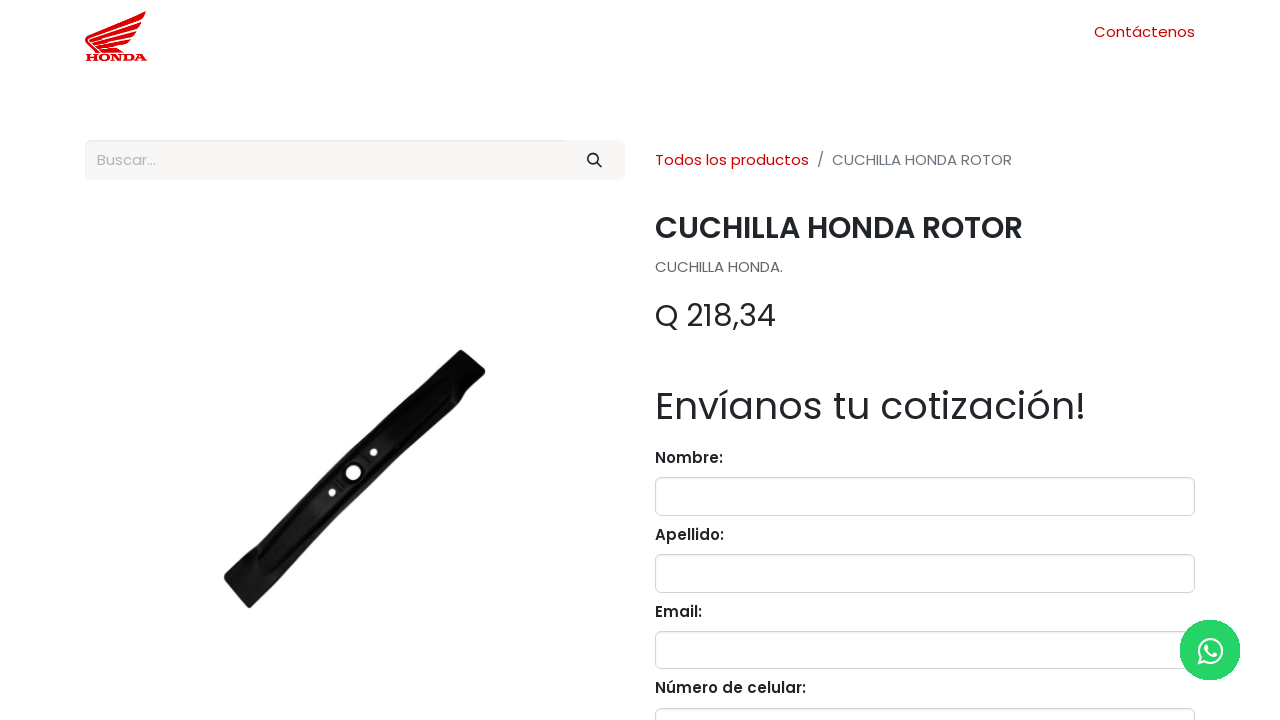

--- FILE ---
content_type: text/html; charset=utf-8
request_url: https://motos.honda.com.gt/shop/72511-vr8-m00-cuchilla-honda-rotor-4763
body_size: 13553
content:

        

    
<!DOCTYPE html>
        
        
        
<html lang="es-ES" data-website-id="1" data-main-object="product.template(4763,)" data-add2cart-redirect="1">
    <head>
        <meta charset="utf-8"/>
        <meta http-equiv="X-UA-Compatible" content="IE=edge,chrome=1"/>
        <meta name="viewport" content="width=device-width, initial-scale=1"/>
        <meta name="generator" content="Odoo"/>
        <meta name="description" content="CUCHILLA HONDA."/>
            
        <meta property="og:type" content="website"/>
        <meta property="og:title" content="CUCHILLA HONDA ROTOR"/>
        <meta property="og:site_name" content="Honda Motos Guatemala"/>
        <meta property="og:url" content="https://motos.honda.com.gt/shop/72511-vr8-m00-cuchilla-honda-rotor-4763"/>
        <meta property="og:image" content="https://motos.honda.com.gt/web/image/product.template/4763/image_1024?unique=8196639"/>
        <meta property="og:description" content="CUCHILLA HONDA."/>
            
        <meta name="twitter:card" content="summary_large_image"/>
        <meta name="twitter:title" content="CUCHILLA HONDA ROTOR"/>
        <meta name="twitter:image" content="https://motos.honda.com.gt/web/image/product.template/4763/image_1024?unique=8196639"/>
        <meta name="twitter:description" content="CUCHILLA HONDA."/>
        
        <link rel="alternate" hreflang="en" href="https://motos.honda.com.gt/en/shop/72511-vr8-m00-cuchilla-honda-rotor-4763"/>
        <link rel="alternate" hreflang="es" href="https://motos.honda.com.gt/shop/72511-vr8-m00-cuchilla-honda-rotor-4763"/>
        <link rel="alternate" hreflang="x-default" href="https://motos.honda.com.gt/shop/72511-vr8-m00-cuchilla-honda-rotor-4763"/>
        <link rel="canonical" href="https://motos.honda.com.gt/shop/72511-vr8-m00-cuchilla-honda-rotor-4763"/>
        
        <link rel="preconnect" href="https://fonts.gstatic.com/" crossorigin=""/>
        <title>CUCHILLA HONDA ROTOR | Honda Motos Guatemala</title>
        <link type="image/x-icon" rel="shortcut icon" href="/web/image/website/1/favicon?unique=37c3c8c"/>
        <link rel="preload" href="/web/static/src/libs/fontawesome/fonts/fontawesome-webfont.woff2?v=4.7.0" as="font" crossorigin=""/>
        <link type="text/css" rel="stylesheet" href="/web/assets/42914-5778e73/1/web.assets_frontend.min.css" data-asset-bundle="web.assets_frontend" data-asset-version="5778e73"/>
        <script id="web.layout.odooscript" type="text/javascript">
            var odoo = {
                csrf_token: "657d6b2bc69389558c36f5f4374d979c1bc93d8ao1800642862",
                debug: "",
            };
        </script>
        <script type="text/javascript">
            odoo.__session_info__ = {"is_admin": false, "is_system": false, "is_website_user": true, "user_id": false, "is_frontend": true, "profile_session": null, "profile_collectors": null, "profile_params": null, "show_effect": true, "bundle_params": {"lang": "en_US", "website_id": 1}, "translationURL": "/website/translations", "cache_hashes": {"translations": "eea97851e759a75edfe234ca82e535aff75c795a"}, "geoip_country_code": "US", "geoip_phone_code": 1, "lang_url_code": "es"};
            if (!/(^|;\s)tz=/.test(document.cookie)) {
                const userTZ = Intl.DateTimeFormat().resolvedOptions().timeZone;
                document.cookie = `tz=${userTZ}; path=/`;
            }
        </script>
        <script defer="defer" type="text/javascript" src="/web/assets/42699-16c17bd/1/web.assets_frontend_minimal.min.js" data-asset-bundle="web.assets_frontend_minimal" data-asset-version="16c17bd"></script>
        <script defer="defer" type="text/javascript" data-src="/web/assets/42863-a5acc16/1/web.assets_frontend_lazy.min.js" data-asset-bundle="web.assets_frontend_lazy" data-asset-version="a5acc16"></script>
        <script src="https://code.jquery.com/jquery-3.6.0.js" integrity="sha256-H+K7U5CnXl1h5ywQfKtSj8PCmoN9aaq30gDh27Xc0jk=" crossorigin="anonymous"></script>

        
        
        
        <title>Honda Motos Guatemala</title>
            <script type="application/ld+json">
            {
              "@context" : "https://schema.org",
              "@type" : "WebSite",
              "name" : "Honda Motos Guatemala",
              "alternateName" : ["Honda Motos", "Repuestos Honda", "Repuestos Honda Guatemala"],
              "url" : "https://motos.honda.com.gt/",
              }
            }
        </script>  
        
        
        <script>
            !function(f,b,e,v,n,t,s)
            {if(f.fbq)return;n=f.fbq=function(){n.callMethod?
            n.callMethod.apply(n,arguments):n.queue.push(arguments)};
            if(!f._fbq)f._fbq=n;n.push=n;n.loaded=!0;n.version='2.0';
            n.queue=[];t=b.createElement(e);t.async=!0;
            t.src=v;s=b.getElementsByTagName(e)[0];
            s.parentNode.insertBefore(t,s)}(window, document,'script',
            'https://connect.facebook.net/en_US/fbevents.js');
            fbq('init', '600889668056701');
            fbq('track', 'PageView');
        </script>
        <noscript><img height="1" width="1" style="display:none" src="https://www.facebook.com/tr?id=600889668056701&amp;ev=PageView&amp;noscript=1" loading="lazy"/></noscript>
        
        
        
        <script>
            !function(f,b,e,v,n,t,s)
            {if(f.fbq)return;n=f.fbq=function(){n.callMethod?
            n.callMethod.apply(n,arguments):n.queue.push(arguments)};
            if(!f._fbq)f._fbq=n;n.push=n;n.loaded=!0;n.version='2.0';
            n.queue=[];t=b.createElement(e);t.async=!0;
            t.src=v;s=b.getElementsByTagName(e)[0];
            s.parentNode.insertBefore(t,s)}(window, document,'script',
            'https://connect.facebook.net/en_US/fbevents.js');
            fbq('init', '343549625398076');
            fbq('track', 'PageView');
        </script>
        <noscript><img height="1" width="1" style="display:none" src="https://www.facebook.com/tr?id=343549625398076&amp;ev=PageView&amp;noscript=1" loading="lazy"/></noscript>
        
        
        
        <script>
            !function(f,b,e,v,n,t,s)
            {if(f.fbq)return;n=f.fbq=function(){n.callMethod?
            n.callMethod.apply(n,arguments):n.queue.push(arguments)};
            if(!f._fbq)f._fbq=n;n.push=n;n.loaded=!0;n.version='2.0';
            n.queue=[];t=b.createElement(e);t.async=!0;
            t.src=v;s=b.getElementsByTagName(e)[0];
            s.parentNode.insertBefore(t,s)}(window, document,'script',
            'https://connect.facebook.net/en_US/fbevents.js');
            fbq('init', '3705798006356899');
            fbq('track', 'PageView');
        </script>
        <noscript><img height="1" width="1" style="display:none" src="https://www.facebook.com/tr?id=3705798006356899&amp;ev=PageView&amp;noscript=1" loading="lazy"/></noscript>
        
        
        
        <script>
            !function(f,b,e,v,n,t,s)
            {if(f.fbq)return;n=f.fbq=function(){n.callMethod?
            n.callMethod.apply(n,arguments):n.queue.push(arguments)};
            if(!f._fbq)f._fbq=n;n.push=n;n.loaded=!0;n.version='2.0';
            n.queue=[];t=b.createElement(e);t.async=!0;
            t.src=v;s=b.getElementsByTagName(e)[0];
            s.parentNode.insertBefore(t,s)}(window, document,'script',
            'https://connect.facebook.net/en_US/fbevents.js');
            fbq('init', '348350341586408');
            fbq('track', 'PageView');
        </script>
        <noscript><img height="1" width="1" style="display:none" src="https://www.facebook.com/tr?id=348350341586408&amp;ev=PageView&amp;noscript=1" loading="lazy"/></noscript>
        

        
        <script>
            !function(f,b,e,v,n,t,s)
            {if(f.fbq)return;n=f.fbq=function(){n.callMethod?
            n.callMethod.apply(n,arguments):n.queue.push(arguments)};
            if(!f._fbq)f._fbq=n;n.push=n;n.loaded=!0;n.version='2.0';
            n.queue=[];t=b.createElement(e);t.async=!0;
            t.src=v;s=b.getElementsByTagName(e)[0];
            s.parentNode.insertBefore(t,s)}(window, document,'script',
            'https://connect.facebook.net/en_US/fbevents.js');
            fbq('init', '454323586969700');
            fbq('track', 'PageView');
        </script>
        <noscript><img height="1" width="1" style="display:none" src="https://www.facebook.com/tr?id=454323586969700&amp;ev=PageView&amp;noscript=1" loading="lazy"/></noscript>
        

        <script>
            function activeSubmitBotton() {
              
                var nombre = document.getElementById("odnqjx64iqoq");
                let apellido = document.getElementById("of84mw2839iw");
                let correo = document.getElementById("orghark41yb");
                let telefono = document.getElementById("ofodq8bnpc7n");
              
                if (nombre.value.length >= 3){
                    if (apellido.value.length >= 3){
                        if (correo.value.length > 6){
                            console.log(telefono.value.length);
                            document.getElementById("submitButton").classList.toggle("disable");
                        }
                    }
                }
            }
            
            function inactiveSubmitBotton() {
                document.getElementById("submitButton").classList.toggle("disable");
            }
        </script>
                <link rel="stylesheet" href="/hide_navbar/static/css/custom_style.css"/>
                <script type="text/javascript" src="/hide_navbar/static/js/custom_script.js"></script>
                <script type="text/javascript">
                    document.addEventListener('DOMContentLoaded', function() {
                        if (window.location.pathname === '/shop') {
                            var btn = document.getElementsByClassName('btn-todos-productos');
                            if (btn) {
                                btn.style.display = 'none';
                            }
                        }
                    });
                </script>
        <!-- Google Tag Manager -->
<script>(function(w,d,s,l,i){w[l]=w[l]||[];w[l].push({'gtm.start':
new Date().getTime(),event:'gtm.js'});var f=d.getElementsByTagName(s)[0],
j=d.createElement(s),dl=l!='dataLayer'?'&l='+l:'';j.async=true;j.src=
'https://www.googletagmanager.com/gtm.js?id='+i+dl;f.parentNode.insertBefore(j,f);
})(window,document,'script','dataLayer','GTM-5CHBXMC');</script>
<!-- End Google Tag Manager -->
<!-- Google Tag Manager -->
<script>(function(w,d,s,l,i){w[l]=w[l]||[];w[l].push({'gtm.start':
new Date().getTime(),event:'gtm.js'});var f=d.getElementsByTagName(s)[0],
j=d.createElement(s),dl=l!='dataLayer'?'&l='+l:'';j.async=true;j.src=
'https://www.googletagmanager.com/gtm.js?id='+i+dl;f.parentNode.insertBefore(j,f);
})(window,document,'script','dataLayer','GTM-MWQHN2FZ');</script>
<!-- End Google Tag Manager -->

<script type="text/javascript">
    (function(c,l,a,r,i,t,y){
        c[a]=c[a]||function(){(c[a].q=c[a].q||[]).push(arguments)};
        t=l.createElement(r);t.async=1;t.src="https://www.clarity.ms/tag/"+i;
        y=l.getElementsByTagName(r)[0];y.parentNode.insertBefore(t,y);
    })(window, document, "clarity", "script", "q8xodk4sx0");
</script>
    </head>
    <body onload="inactiveSubmitBotton()">
        <div id="wrapwrap" class="   ">
                <header id="top" data-anchor="true" data-name="Header" class="  o_header_standard o_hoverable_dropdown">
                    
    <nav data-name="Navbar" class="navbar navbar-expand-lg navbar-light o_colored_level o_cc shadow-sm">
        
            <div id="top_menu_container" class="container flex-row flex-wrap">
                
    <a href="/" class="navbar-brand logo me-4">
            
            <span role="img" aria-label="Logo of Honda Motos Guatemala" title="Honda Motos Guatemala"><img src="/web/image/website/1/logo/Honda%20Motos%20Guatemala?unique=37c3c8c" class="img img-fluid" width="95" height="40" alt="Honda Motos Guatemala" loading="lazy"/></span>
        </a>
    
                
                <div class="ms-lg-3 me-auto">
                    <div class="oe_structure oe_structure_solo" id="oe_structure_header_slogan_1">
            
        </div>
  </div>
                <ul class="nav navbar-nav navbar-expand ms-auto order-last order-lg-0">
                    
                    
        
        
                    <li class="nav-item">
                        
        <div class="oe_structure oe_structure_solo ms-2">
            
        <section class="s_text_block o_colored_level pb16 pt8" data-snippet="s_text_block" data-name="Text" style="background-image: none;">
                <div class="container">
                    <a href="/contactus" class="_cta" data-bs-original-title="" title=""><font style="vertical-align: inherit;"><font style="vertical-align: inherit;">&nbsp; &nbsp; &nbsp; &nbsp; Contáctenos</font></font></a>
                </div>
            </section></div>
                    </li>
                </ul>
                
                <div class="w-100">
                    <div class="oe_structure oe_structure_solo" id="oe_structure_header_slogan_3">
      
    </div>
  </div>
                
  <button type="button" data-bs-toggle="collapse" data-bs-target="#top_menu_collapse" class="navbar-toggler ">
    <span class="navbar-toggler-icon o_not_editable" contenteditable="false"></span>
  </button>
                 
                <div id="top_menu_collapse" class="collapse navbar-collapse">
    <ul id="top_menu" role="menu" class="nav navbar-nav o_menu_loading flex-grow-1 justify-content-center">
        
                        
    <li role="presentation" class="nav-item">
        <a role="menuitem" href="/" class="nav-link ">
            <span>Inicio</span>
        </a>
    </li>
    <li class="nav-item dropdown  ">
        <a data-bs-toggle="dropdown" href="#" class="nav-link dropdown-toggle ">
            <span>Modelos</span>
        </a>
        <ul class="dropdown-menu" role="menu">
    <li role="presentation" class="">
        <a role="menuitem" href="/sport" class="dropdown-item ">
            <span>SPORT</span>
        </a>
    </li>
    <li role="presentation" class="">
        <a role="menuitem" href="/scooter" class="dropdown-item ">
            <span>SCOOTER</span>
        </a>
    </li>
    <li role="presentation" class="">
        <a role="menuitem" href="/semi-automatica" class="dropdown-item ">
            <span>SEMI AUTOMÁTICA</span>
        </a>
    </li>
    <li role="presentation" class="">
        <a role="menuitem" href="/adventure-sport" class="dropdown-item ">
            <span>ADVENTURE SPORT</span>
        </a>
    </li>
    <li role="presentation" class="">
        <a role="menuitem" href="/trabajo" class="dropdown-item ">
            <span>TRABAJO</span>
        </a>
    </li>
    <li role="presentation" class="">
        <a role="menuitem" href="/play" class="dropdown-item ">
            <span>PLAY</span>
        </a>
    </li>
    <li role="presentation" class="">
        <a role="menuitem" href="/doble-proposito" class="dropdown-item ">
            <span>DOBLE PROPOSITO</span>
        </a>
    </li>
    <li role="presentation" class="">
        <a role="menuitem" href="/chooper" class="dropdown-item ">
            <span>CHOPPER</span>
        </a>
    </li>
    <li role="presentation" class="">
        <a role="menuitem" href="/motocross-y-enduro" class="dropdown-item ">
            <span>MOTOCROSS Y ENDURO</span>
        </a>
    </li>
    <li role="presentation" class="">
        <a role="menuitem" href="/alta-cilindrada/alta-cilindrada" class="dropdown-item ">
            <span>ALTA CILINDRADA</span>
        </a>
    </li>
    <li role="presentation" class="">
        <a role="menuitem" href="/atv-y-utv" class="dropdown-item ">
            <span>ATV Y UTV</span>
        </a>
    </li>
    <li role="presentation" class="">
        <a role="menuitem" href="/sxs" class="dropdown-item ">
            <span>SXS</span>
        </a>
    </li>
        </ul>
    </li>
    <li role="presentation" class="nav-item">
        <a role="menuitem" href="/tienda" class="nav-link ">
            <span>Repuestos</span>
        </a>
    </li>
    <li role="presentation" class="nav-item">
        <a role="menuitem" href="/taller" class="nav-link ">
            <span>Taller</span>
        </a>
    </li>
    <li role="presentation" class="nav-item">
        <a role="menuitem" href="/fuerza-motriz" class="nav-link ">
            <span>Fuerza Motriz</span>
        </a>
    </li>
    <li role="presentation" class="nav-item">
        <a role="menuitem" href="/agencias" class="nav-link ">
            <span>Agencias</span>
        </a>
    </li>
    <li class="nav-item dropdown  ">
        <a data-bs-toggle="dropdown" href="#" class="nav-link dropdown-toggle ">
            <span>Flotillas</span>
        </a>
        <ul class="dropdown-menu" role="menu">
    <li role="presentation" class="">
        <a role="menuitem" href="https://api.whatsapp.com/send?phone=50236210207&amp;text=Cotizacion" class="dropdown-item ">
            <span>Cotiza aquí</span>
        </a>
    </li>
    <li role="presentation" class="">
        <a role="menuitem" href="mailto:institucional@honda.com.gt" class="dropdown-item ">
            <span>Escríbenos</span>
        </a>
    </li>
        </ul>
    </li>
    <li class="nav-item dropdown  ">
        <a data-bs-toggle="dropdown" href="#" class="nav-link dropdown-toggle ">
            <span>Moto Escuela</span>
        </a>
        <ul class="dropdown-menu" role="menu">
    <li role="presentation" class="">
        <a role="menuitem" href="/moto-escuela-1" class="dropdown-item ">
            <span>Visítanos</span>
        </a>
    </li>
    <li role="presentation" class="">
        <a role="menuitem" href="https://api.whatsapp.com/send?phone=50254536231&amp;text=Informacion" class="dropdown-item ">
            <span>Información</span>
        </a>
    </li>
    <li role="presentation" class="">
        <a role="menuitem" href="tel:+50224202020" class="dropdown-item ">
            <span>Llámanos</span>
        </a>
    </li>
        </ul>
    </li>
        
            <li class="nav-item divider d-none"></li> 
            <li class="o_wsale_my_cart align-self-md-start  nav-item">
                <a href="/shop/cart" class="nav-link">
                    <i class="fa fa-shopping-cart"><font style="vertical-align: inherit;"><font style="vertical-align: inherit;"></font></font></i>
                    <sup class="my_cart_quantity badge text-bg-primary" data-order-id="">0</sup>
                </a>
            </li>
        
                    
    </ul>
                    
                </div>
            </div>
        
    </nav>
    
        </header>
                <main>
                    
            <div itemscope="itemscope" itemtype="http://schema.org/Product" id="wrap" class="js_sale o_wsale_product_page ecom-zoomable zoomodoo-next" data-ecom-zoom-click="1">
                <div class="oe_structure oe_empty oe_structure_not_nearest" id="oe_structure_website_sale_product_1" data-editor-message="MUEVA BLOQUES AQUÍ PARA MOSTRARLOS EN TODOS LOS PRODUCTOS"></div>
                <section id="product_detail" class="container py-4 oe_website_sale " data-view-track="1" data-product-tracking-info="{&#34;item_id&#34;: 5116, &#34;item_name&#34;: &#34;[72511-VR8-M00] CUCHILLA HONDA ROTOR&#34;, &#34;item_category&#34;: &#34;All&#34;, &#34;currency&#34;: &#34;GTQ&#34;, &#34;price&#34;: 218.34}">
                    <div class="row align-items-center">
                        <div class="col-lg-6 d-flex align-items-center">
                            <div class="d-flex justify-content-between w-100">
    <form method="get" class="o_searchbar_form o_wait_lazy_js s_searchbar_input o_wsale_products_searchbar_form me-auto flex-grow-1 mb-2 mb-lg-0" action="/shop" data-snippet="s_searchbar_input">
            <div role="search" class="input-group me-sm-2">
        <input type="search" name="search" class="search-query form-control oe_search_box border-0 text-bg-light" placeholder="Buscar…" data-search-type="products" data-limit="5" data-display-image="true" data-display-description="true" data-display-extra-link="true" data-display-detail="true" data-order-by="name asc"/>
        <button type="submit" aria-label="Buscar" title="Buscar" class="btn oe_search_button btn btn-light">
            <i class="oi oi-search"></i>
        </button>
    </div>

            <input name="order" type="hidden" class="o_search_order_by" value="name asc"/>
            
        
        </form>
        <div class="o_pricelist_dropdown dropdown d-none">

            <a role="button" href="#" data-bs-toggle="dropdown" class="dropdown-toggle btn btn-light">
                Tarifa pública
            </a>
            <div class="dropdown-menu" role="menu">
                    <a role="menuitem" class="dropdown-item" href="/shop/change_pricelist/1">
                        <span class="switcher_pricelist" data-pl_id="1">Tarifa pública</span>
                    </a>
            </div>
        </div>
                            </div>
                        </div>
                        <div class="col-lg-6 d-flex align-items-center">
                            <ol class="breadcrumb p-0 mb-2 m-lg-0">
                                <li class="breadcrumb-item o_not_editable">
                                    <a href="/shop">Todos los productos</a>
                                </li>
                                
                                <li class="breadcrumb-item active">
                                    <span>CUCHILLA HONDA ROTOR</span>
                                </li>
                            </ol>
                        </div>
                    </div>
                    <div class="row" id="product_detail_main" data-name="Product Page" data-image_width="50_pc" data-image_layout="grid">
                        <div class="col-lg-6 mt-lg-4 o_wsale_product_images position-relative">
        <div id="o-grid-product" class="o_wsale_product_page_grid mb-3" data-name="Product Grid" data-image_spacing="medium" data-grid_columns="1">
            <div class="container">
                
                    <div class="row m-0">
                            <div class="p-3 col-12">
        <div class="w-100 oe_unmovable"><img src="/web/image/product.product/5116/image_1024/%5B72511-VR8-M00%5D%20CUCHILLA%20HONDA%20ROTOR?unique=8196639" class="img img-fluid oe_unmovable product_detail_img mh-100" alt="CUCHILLA HONDA ROTOR" data-zoom="1" data-zoom-image="/web/image/product.product/5116/image_1920/%5B72511-VR8-M00%5D%20CUCHILLA%20HONDA%20ROTOR?unique=8196639" loading="lazy"/></div>
                            </div>
                    </div>
            </div>
        </div>
                        </div>
                        <div id="product_details" class="col-lg-6 mt-md-4">
                            
                            <h1 itemprop="name">CUCHILLA HONDA ROTOR</h1>
                            <span itemprop="url" style="display:none;">https://motos.honda.com.gt/shop/72511-vr8-m00-cuchilla-honda-rotor-4763</span>
                            <span itemprop="image" style="display:none;">https://motos.honda.com.gt/web/image/product.template/4763/image_1920?unique=8196639</span>
                            <p class="text-muted my-2" placeholder="Una descripción corta que aparecerá también en documentos.">CUCHILLA HONDA.</p>
                            <form action="/shop/cart/update" method="POST">
                                <input type="hidden" name="csrf_token" value="657d6b2bc69389558c36f5f4374d979c1bc93d8ao1800642862"/>
                                <div class="js_product js_main_product mb-3">
                                    <div>
        <div itemprop="offers" itemscope="itemscope" itemtype="http://schema.org/Offer" class="product_price mt-2 mb-3 d-inline-block">
            <h3 class="css_editable_mode_hidden">
                <span class="oe_price" style="white-space: nowrap;" data-oe-type="monetary" data-oe-expression="combination_info[&#39;price&#39;]">Q <span class="oe_currency_value">218,34</span></span>
                <span itemprop="price" style="display:none;">218.34</span>
                <span itemprop="priceCurrency" style="display:none;">GTQ</span>
                <span style="text-decoration: line-through; white-space: nowrap;" itemprop="listPrice" class="text-danger oe_default_price ms-1 h5 d-none" data-oe-type="monetary" data-oe-expression="combination_info[&#39;list_price&#39;]">Q <span class="oe_currency_value">218,34</span></span>
            </h3>
            <h3 class="css_non_editable_mode_hidden decimal_precision" data-precision="2">
                <span>Q <span class="oe_currency_value">218,34</span></span>
            </h3>
        </div>
        <div id="product_unavailable" class="d-none">
            <h3 class="fst-italic">No está disponible para venta</h3>
        </div>
                                    </div>
                                    
                                        <input type="hidden" class="product_id" name="product_id" value="5116"/>
                                        <input type="hidden" class="product_template_id" name="product_template_id" value="4763"/>
                                        <input type="hidden" class="product_category_id" name="product_category_id" value="3"/>
                                            <ul class="d-none js_add_cart_variants mb-0" data-attribute_exclusions="{&#39;exclusions: []&#39;}"></ul>
                                    
                                    <p class="css_not_available_msg alert alert-warning">Esta combinación no existe.</p>
                                    <div id="shop_cart_custom" style="display: none;">
                  <div id="o_wsale_cta_wrapper" class="d-flex flex-wrap align-items-center">
                      <div contenteditable="false" class="css_quantity input-group d-inline-flex me-2 mb-2 align-middle ">
                          <a class="btn btn-link js_add_cart_json" aria-label="Remove one" title="Remove one" href="#">
                              <i class="fa fa-minus"></i>
                          </a>
                          <input type="text" class="form-control quantity text-center" data-min="1" name="add_qty" value="1"/>
                              <a class="btn btn-link float_left js_add_cart_json" aria-label="Add one" title="Add one" href="#">
                                  <i class="fa fa-plus"></i>
                              </a>
                      </div>
                  
                      <div id="add_to_cart_wrap" class="d-inline-flex align-items-center mb-2 me-auto">
                          <a data-animation-selector=".o_wsale_product_images" role="button" id="add_to_cart" href="#" class="btn btn-primary js_check_product a-submit flex-grow-1 btn-lg">
                              <i class="fa fa-shopping-cart me-2"></i>
                              <span style="font-weight: bold">ADD TO CART</span>
                          </a>
                      </div>
                      <div id="product_option_block" class="d-flex flex-wrap w-100"></div>                 
                  </div>   
              </div>
          <div class="availability_messages o_not_editable"></div>
                                    <div id="contact_us_wrapper" class="d-none oe_structure oe_structure_solo ">
                                        <section class="s_text_block" data-snippet="s_text_block" data-name="Text">
                                            <div class="container">
                                                <a class="btn btn-primary btn_cta" href="/contactus">Contáctenos
                                                </a>
                                            </div>
                                        </section>
                                    </div>
                                </div>
                            </form>
                            <div id="product_attributes_simple">
                                <table class="table table-sm text-muted d-none">
                                </table>
                            </div>
                <script type="text/javascript" data-oe-type="insert" data-oe-model="ir.ui.view" data-oe-id="2876" data-oe-xpath="/data/script" data-oe-field="arch" attrs="{&#39;invisible&#39;: not get_script_visibility(product.id)}">
                    // Tu lógica aquí
                    $(document).ready(function() {
                        $('#o_wsale_cta_wrapper').hide();
                    });
                </script>
                <script src="https://code.jquery.com/jquery-3.6.0.min.js"></script>
                <script type="text/javascript">
                        $(document).ready(function() {
                            var selectedValues = {}; // Objeto para almacenar los valores seleccionados
                    
                            // Recorrer todos los grupos de atributos y capturar valores iniciales
                            $('.js_add_cart_variants .variant_attribute').each(function() {
                                var attributeName = $(this).data('attribute_name');
                                
                                // Verificar si es un input (radio button)
                                var inputSelected = $(this).find('input:checked');
                                if (inputSelected.length > 0) {
                                    selectedValues[attributeName] = inputSelected.data('value_name');
                                }
                    
                                // Verificar si es una lista (select)
                                var selectSelected = $(this).find('select option:selected');
                                if (selectSelected.length > 0) {
                                    selectedValues[attributeName] = selectSelected.data('value_name');
                                }
                            });
                    
                            // Actualizar el campo oculto con los valores iniciales
                            $('#selected_attributes').val(JSON.stringify(selectedValues));
                    
                            // Manejar el evento de cambio
                            $('.js_variant_change').on('change', function() {
                                selectedValues = {}; // Reiniciar valores seleccionados
                    
                                // Recorrer todos los grupos de atributos y capturar valores actualizados
                                $('.js_add_cart_variants .variant_attribute').each(function() {
                                    var attributeName = $(this).data('attribute_name');
                    
                                    // Verificar si es un input (radio button)
                                    var inputSelected = $(this).find('input:checked');
                                    if (inputSelected.length > 0) {
                                        selectedValues[attributeName] = inputSelected.data('value_name');
                                    }
                    
                                    // Verificar si es una lista (select)
                                    var selectSelected = $(this).find('select option:selected');
                                    if (selectSelected.length > 0) {
                                        selectedValues[attributeName] = selectSelected.data('value_name');
                                    }
                                });
                    
                                // Actualizar el campo oculto con los valores actualizados
                                $('#selected_attributes').val(JSON.stringify(selectedValues));
                            });
                        });
                    </script>


                    <h2>Envíanos tu cotización!</h2>
                    <form action="/replacement/quotation" method="POST">
                            <label for="name" class="col-form-label col-sm-auto s_website_form_label">Nombre:</label>
                            <input type="text" class="form-control s_website_form_input" id="name" name="name" required="required"/>
    
                            <label for="apellido" class="col-form-label col-sm-auto s_website_form_label">Apellido:</label>
                            <input type="text" class="form-control s_website_form_input" id="apellido" name="apellido" required="required"/>
    
                            <label for="email" class="col-form-label col-sm-auto s_website_form_label">Email:</label>
                            <input type="email" class="form-control s_website_form_input" id="email" name="email" required="required"/>
    
                            <label for="phone" class="col-form-label col-sm-auto s_website_form_label ">Número de celular:</label>
                            <input type="tel" class="form-control s_website_form_input" id="phone" name="phone" required="required" pattern="[0-9]{8}"/>
                            <small>Ingrese un número de celular válido (8 dígitos).</small><br/>

    
                            <label for="department" class="col-form-label col-sm-auto s_website_form_label">Departamento:</label>
                            <select id="department" class="form-select s_website_form_input" name="department" required="required">
                                <option value="">Seleccione un departamento</option>
                                <option value="Alta Verapaz">Alta Verapaz</option>
                                <option value="Baja Verapaz">Baja Verapaz</option>
                                <option value="Chimaltenango">Chimaltenango</option>
                                <option value="Chiquimula">Chiquimula</option>
                                <option value="El Progreso">El Progreso</option>
                                <option value="Escuintla">Escuintla</option>
                                <option value="Guatemala">Guatemala</option>
                                <option value="Huehuetenango">Huehuetenango</option>
                                <option value="Izabal">Izabal</option>
                                <option value="Jalapa">Jalapa</option>
                                <option value="Jutiapa">Jutiapa</option>
                                <option value="Petén">Petén</option>
                                <option value="Quetzaltenango">Quetzaltenango</option>
                                <option value="Quiché">Quiché</option>
                                <option value="Retalhuleu">Retalhuleu</option>
                                <option value="Sacatepéquez">Sacatepéquez</option>
                                <option value="San Marcos">San Marcos</option>
                                <option value="Santa Rosa">Santa Rosa</option>
                                <option value="Sololá">Sololá</option>
                                <option value="Suchitepéquez">Suchitepéquez</option>
                                <option value="Totonicapán">Totonicapán</option>
                                <option value="Zacapa">Zacapa</option>
                            </select>

                            <label for="medio_contacto" class="col-form-label col-sm-auto s_website_form_label">Medio para ser contactado:</label>
                            <select id="medio_contacto" class="form-select s_website_form_input" name="medio_contacto" required="required">
                                <option value="">Medio de Contacto</option>
                                <option value="Llamada">Llamada</option>
                                <option value="Whatsapp">Whatsapp</option>
                                <option value="Correo">Correo</option>
                            </select>

                            <strong><span></span></strong>                           

                            <input type="hidden" name="product_id" value="4763"/>
                            <input type="hidden" name="product_name" value="CUCHILLA HONDA ROTOR"/>
                            <input type="hidden" name="selected_attributes" id="selected_attributes" value=""/>
                            <input type="hidden" name="product_price" value="218.34"/>          
                            <input type="hidden" name="csrf_token" value="657d6b2bc69389558c36f5f4374d979c1bc93d8ao1800642862"/>
                            <br/>
                            <button type="submit" class="btn btn-primary">Enviar Cotizacion</button>
                    </form>
                    <br/>
                            <div id="o_product_terms_and_share" class="d-flex justify-content-between flex-column flex-md-row align-items-md-end mb-3">
            <p class="text-muted mb-0">
                <a href="/terms" class="text-muted"><u>Términos y condiciones</u></a><br/>
                Garantía de devolución de 30 días<br/>
                Envío: 2-3 días laborables
            </p>
            <div class="h4 mt-3 mb-0 d-flex justify-content-md-end flex-shrink-0" contenteditable="false">
    <div data-snippet="s_share" class="s_share text-start text-lg-end">
        <a href="https://www.facebook.com/sharer/sharer.php?u={url}" target="_blank" class="s_share_facebook mx-1 my-0">
            <i class="fa fa-facebook "></i>
        </a>
        <a href="https://twitter.com/intent/tweet?text={title}&amp;url={url}" target="_blank" class="s_share_twitter mx-1 my-0">
            <i class="fa fa-twitter "></i>
        </a>
        <a href="https://pinterest.com/pin/create/button/?url={url}&amp;media={media}&amp;description={title}" target="_blank" class="s_share_pinterest mx-1 my-0">
            <i class="fa fa-pinterest "></i>
        </a>
        <a href="mailto:?body={url}&amp;subject={title}" class="s_share_email mx-1 my-0">
            <i class="fa fa-envelope "></i>
        </a>
    </div>
            </div>
                            </div>
          <input id="wsale_user_email" type="hidden" value=""/>
                        </div>
                    </div>
                </section>
                
                <div class="oe_structure oe_empty oe_structure_not_nearest mt16" id="oe_structure_website_sale_product_2" data-editor-message="MUEVA BLOQUES AQUÍ PARA MOSTRARLOS EN TODOS LOS PRODUCTOS"></div>
            </div>
        
                </main>
                <footer id="bottom" data-anchor="true" data-name="Footer" class="o_footer o_colored_level o_cc ">
                    <div id="footer" class="oe_structure oe_structure_solo">
    <section class="s_text_block pb16 pt24" data-snippet="s_text_block" data-name="Text" style="background-image: none;" id="Servicios" data-anchor="true">
        <div class="container">
          <div class="row o_grid_mode" data-row-count="5">
    

    

    

    

    

    

    

    

    

    

    

    

    

    

    

    

    

    

    

            <div class="o_grid_item g-col-lg-2 o_colored_level g-height-5 col-lg-2" style="grid-area: 1 / 1 / 6 / 3; z-index: 1;">
              <h5><font style="vertical-align: inherit;"><font style="vertical-align: inherit;"><font style="vertical-align: inherit;"><font style="vertical-align: inherit;"><font style="vertical-align: inherit;"><font style="vertical-align: inherit;"><font style="vertical-align: inherit;"><font style="vertical-align: inherit;"><font style="vertical-align: inherit;"><font style="vertical-align: inherit;"><font style="vertical-align: inherit;"><font style="vertical-align: inherit;"><font style="vertical-align: inherit;"><font style="vertical-align: inherit;"><font style="vertical-align: inherit;"><font style="vertical-align: inherit;">Servicios</font></font></font></font></font></font></font></font></font></font></font></font></font></font></font></font></h5>
              <ul class="list-unstyled">
                <li class="list-item py-1">
                  ﻿<a href="/repuestos2" data-bs-original-title="" title="">﻿
                    <font class="text-200"><font style="vertical-align: inherit;"><font style="vertical-align: inherit;"><font style="vertical-align: inherit;"><font style="vertical-align: inherit;"><font style="vertical-align: inherit;"><font style="vertical-align: inherit;"><font style="vertical-align: inherit;"><font style="vertical-align: inherit;"><font style="vertical-align: inherit;"><font style="vertical-align: inherit;"><font style="vertical-align: inherit;"><font style="vertical-align: inherit;"><font style="vertical-align: inherit;"><font style="vertical-align: inherit;"><font style="vertical-align: inherit;"><font style="vertical-align: inherit;">Ventas</font></font></font></font></font></font></font></font></font></font></font></font></font></font></font></font></font>﻿</a>﻿﻿<a href="https://api.whatsapp.com/send?phone=50258700524&amp;text=Servicio:" data-bs-original-title="" title="">﻿&nbsp;﻿</a>﻿
                  <br/>
                </li>
                <li class="list-item py-1">
                  ﻿<a href="/repuestos2" data-bs-original-title="" title="">﻿
                    <font class="text-200"><font style="vertical-align: inherit;"><font style="vertical-align: inherit;"><font style="vertical-align: inherit;"><font style="vertical-align: inherit;"><font style="vertical-align: inherit;"><font style="vertical-align: inherit;"><font style="vertical-align: inherit;"><font style="vertical-align: inherit;"><font style="vertical-align: inherit;"><font style="vertical-align: inherit;"><font style="vertical-align: inherit;"><font style="vertical-align: inherit;"><font style="vertical-align: inherit;"><font style="vertical-align: inherit;"><font style="vertical-align: inherit;"><font style="vertical-align: inherit;">Repuestos</font></font></font></font></font></font></font></font></font></font></font></font></font></font></font></font></font>﻿</a>﻿</li><li class="list-item py-1">﻿<a href="/taller" data-bs-original-title="" title="">﻿<font class="text-o-color-4">Taller</font>﻿</a>﻿</li>
                <li class="list-item py-1">
                  ﻿<a href="/repuestos2" data-bs-original-title="" title="">﻿
                    <font class="text-200"><font style="vertical-align: inherit;"><font style="vertical-align: inherit;"><font style="vertical-align: inherit;"><font style="vertical-align: inherit;"><font style="vertical-align: inherit;"><font style="vertical-align: inherit;"><font style="vertical-align: inherit;"><font style="vertical-align: inherit;"><font style="vertical-align: inherit;"><font style="vertical-align: inherit;"><font style="vertical-align: inherit;"><font style="vertical-align: inherit;"><font style="vertical-align: inherit;"><font style="vertical-align: inherit;"><font style="vertical-align: inherit;"><font style="vertical-align: inherit;">Accesorios</font></font></font></font></font></font></font></font></font></font></font></font></font></font></font></font></font>﻿</a>﻿
                  <br/>
                </li>
                <li class="list-item py-1">
                  ﻿<a href="/moto-request-form-3">﻿<font class="text-o-color-4">Moto escuela</font>﻿</a>﻿&nbsp;</li><li class="list-item py-1">﻿<a href="/fuerza-motriz">﻿<font class="text-o-color-4">Fuerza motriz</font>﻿</a>﻿</li>
              </ul>
            </div>
            <div class="o_colored_level o_grid_item g-col-lg-3 g-height-2 col-lg-3" style="z-index: 4; grid-area: 1 / 10 / 3 / 13;">
              <h5><font style="vertical-align: inherit;"><font style="vertical-align: inherit;"><font style="vertical-align: inherit;"><font style="vertical-align: inherit;"><font style="vertical-align: inherit;"><font style="vertical-align: inherit;"><font style="vertical-align: inherit;"><font style="vertical-align: inherit;"><font style="vertical-align: inherit;"><font style="vertical-align: inherit;"><font style="vertical-align: inherit;"><font style="vertical-align: inherit;"><font style="vertical-align: inherit;"><font style="vertical-align: inherit;"><font style="vertical-align: inherit;"><font style="vertical-align: inherit;">Contacto</font></font></font></font></font></font></font></font></font></font></font></font></font></font></font></font></h5>
              <ul class="list-unstyled">
                <li class="py-1"><i class="fa fa-1x fa-fw fa-envelope me-2" aria-hidden="true" contenteditable="false">​</i>﻿<a href="mailto:info.motos@honda.com.gt" data-bs-original-title="" title="">﻿<font class="text-200"><font style="vertical-align: inherit;"><font style="vertical-align: inherit;"><font style="vertical-align: inherit;"><font style="vertical-align: inherit;"><font style="vertical-align: inherit;"><font style="vertical-align: inherit;"><font style="vertical-align: inherit;"><font style="vertical-align: inherit;"><font style="vertical-align: inherit;"><font style="vertical-align: inherit;"><font style="vertical-align: inherit;"><font style="vertical-align: inherit;"><font style="vertical-align: inherit;"><font style="vertical-align: inherit;"><font style="vertical-align: inherit;"><font style="vertical-align: inherit;">info.motos@honda.com.gt</font></font></font></font></font></font></font></font></font></font></font></font></font></font></font></font></font>﻿</a>﻿&nbsp;&nbsp;</li>
                <li class="py-1">
                  <i class="fa fa-1x fa-fw fa-phone me-2" data-bs-original-title="" title="" aria-describedby="tooltip931153" aria-hidden="true" contenteditable="false">​</i><span class="o_force_ltr">﻿<a href="tel:+50224202020" data-bs-original-title="" title="">﻿<font class="text-white"><font style="vertical-align: inherit;"><font style="vertical-align: inherit;"><font style="vertical-align: inherit;"><font style="vertical-align: inherit;"><font style="vertical-align: inherit;"><font style="vertical-align: inherit;"><font style="vertical-align: inherit;"><font style="vertical-align: inherit;"><font style="vertical-align: inherit;"><font style="vertical-align: inherit;"><font style="vertical-align: inherit;"><font style="vertical-align: inherit;"><font style="vertical-align: inherit;"><font style="vertical-align: inherit;"><font style="vertical-align: inherit;"><font style="vertical-align: inherit;">+502 2420-2020</font></font></font></font></font></font></font></font></font></font></font></font></font></font></font></font></font>﻿</a>﻿</span></li><li class="py-1"><i aria-describedby="tooltip256167" title="" data-bs-original-title="" class="fa fa-whatsapp fa-1x fa-fw me-2" aria-hidden="true" contenteditable="false">​</i><font class="text-200"><font style="vertical-align: inherit;"><font style="vertical-align: inherit;"><font style="vertical-align: inherit;"><font style="vertical-align: inherit;"><font style="vertical-align: inherit;"><font style="vertical-align: inherit;"><font style="vertical-align: inherit;"><font style="vertical-align: inherit;"><font style="vertical-align: inherit;"><font style="vertical-align: inherit;"><font style="vertical-align: inherit;"><font style="vertical-align: inherit;"><font style="vertical-align: inherit;"><font style="vertical-align: inherit;"><font style="vertical-align: inherit;"><font style="vertical-align: inherit;">+502 </font></font></font></font></font></font></font></font></font></font></font></font></font></font></font></font></font>﻿<a href="https://api.whatsapp.com/send?phone=50224202020&amp;text=Cotizacion:" data-bs-original-title="" title="" target="_blank">﻿<font class="text-o-color-4"><font style="vertical-align: inherit;"><font style="vertical-align: inherit;"><font style="vertical-align: inherit;"><font style="vertical-align: inherit;"><font style="vertical-align: inherit;"><font style="vertical-align: inherit;"><font style="vertical-align: inherit;"><font style="vertical-align: inherit;"><font style="vertical-align: inherit;"><font style="vertical-align: inherit;"><font style="vertical-align: inherit;"><font style="vertical-align: inherit;"><font style="vertical-align: inherit;"><font style="vertical-align: inherit;"><font style="vertical-align: inherit;"><font style="vertical-align: inherit;">2420-2020</font></font></font></font></font></font></font></font></font></font></font></font></font></font></font></font></font>﻿</a>﻿<font class="text-200"></font></li><li class="py-1"><i aria-describedby="tooltip931153" title="" data-bs-original-title="" class="fa fa-home fa-fw me-2 fa-1x" aria-hidden="true" contenteditable="false">​</i><font style="vertical-align: inherit;"><font style="vertical-align: inherit;"><font style="vertical-align: inherit;"><font style="vertical-align: inherit;"><font style="vertical-align: inherit;"><font style="vertical-align: inherit;"><font style="vertical-align: inherit;"><font style="vertical-align: inherit;"><font style="vertical-align: inherit;"><font style="vertical-align: inherit;"><font style="vertical-align: inherit;"><font style="vertical-align: inherit;"><font style="vertical-align: inherit;"><font style="vertical-align: inherit;"><font style="vertical-align: inherit;"><font style="vertical-align: inherit;">Vía 8, 5-34 Zona 4</font></font></font></font></font></font></font></font></font></font></font></font></font></font></font></font><br/></li>
                <li class="py-1">
                  <br/>
                </li>
              </ul>
            </div>
            <div class="o_grid_item g-col-lg-2 g-height-5 o_colored_level col-lg-2" style="z-index: 3; grid-area: 1 / 7 / 6 / 9;">
              <h5><font style="vertical-align: inherit;"><font style="vertical-align: inherit;"><font style="vertical-align: inherit;"><font style="vertical-align: inherit;"><font style="vertical-align: inherit;"><font style="vertical-align: inherit;"><font style="vertical-align: inherit;"><font style="vertical-align: inherit;"><font style="vertical-align: inherit;"><font style="vertical-align: inherit;"><font style="vertical-align: inherit;"><font style="vertical-align: inherit;"><font style="vertical-align: inherit;"><font style="vertical-align: inherit;"><font style="vertical-align: inherit;"><font style="vertical-align: inherit;">Redes</font></font></font></font></font></font></font></font></font></font></font></font></font></font></font></font><br/></h5>
              <ul class="list-unstyled">
                <li class="py-1">
                  <i class="fa fa-1x fa-fw fa-facebook-square me-2" aria-hidden="true" data-bs-original-title="" title="" aria-describedby="tooltip892340" contenteditable="false">​</i>
                  ﻿<a href="https://www.facebook.com/HondaMotosGuatemala" target="_blank" data-bs-original-title="" title="">﻿<font class="text-200"><font style="vertical-align: inherit;"><font style="vertical-align: inherit;"><font style="vertical-align: inherit;"><font style="vertical-align: inherit;"><font style="vertical-align: inherit;"><font style="vertical-align: inherit;"><font style="vertical-align: inherit;"><font style="vertical-align: inherit;"><font style="vertical-align: inherit;"><font style="vertical-align: inherit;"><font style="vertical-align: inherit;"><font style="vertical-align: inherit;"><font style="vertical-align: inherit;"><font style="vertical-align: inherit;"><font style="vertical-align: inherit;"><font style="vertical-align: inherit;">Facebook</font></font></font></font></font></font></font></font></font></font></font></font></font></font></font></font></font>
                  ﻿</a>﻿</li>
                <li class="py-1">
                  <i class="fa fa-youtube-play fa-1x fa-fw me-2" data-bs-original-title="" title="" aria-describedby="tooltip170818" aria-hidden="true" contenteditable="false">​</i>
                  ﻿<a href="https://www.youtube.com/channel/UCjIDvjKcdeWbJnO6rbctnHg" target="_blank" data-bs-original-title="" title="">﻿<font class="text-200"><font style="vertical-align: inherit;"><font style="vertical-align: inherit;"><font style="vertical-align: inherit;"><font style="vertical-align: inherit;"><font style="vertical-align: inherit;"><font style="vertical-align: inherit;"><font style="vertical-align: inherit;"><font style="vertical-align: inherit;"><font style="vertical-align: inherit;"><font style="vertical-align: inherit;"><font style="vertical-align: inherit;"><font style="vertical-align: inherit;"><font style="vertical-align: inherit;"><font style="vertical-align: inherit;"><font style="vertical-align: inherit;"><font style="vertical-align: inherit;">&nbsp;YouTube</font></font></font></font></font></font></font></font></font></font></font></font></font></font></font></font></font>
                  ﻿</a>﻿</li>
                <li class="py-1">
                  &nbsp;<span class="fa fa-tiktok" aria-hidden="true" data-bs-original-title="" title="" aria-describedby="tooltip647037" contenteditable="false">​</span>&nbsp; &nbsp; &nbsp;﻿<a href="https://www.tiktok.com/@hondamotosguatemala" target="_blank" data-bs-original-title="" title="">﻿<font class="text-200"><font style="vertical-align: inherit;"><font style="vertical-align: inherit;"><font style="vertical-align: inherit;"><font style="vertical-align: inherit;"><font style="vertical-align: inherit;"><font style="vertical-align: inherit;"><font style="vertical-align: inherit;"><font style="vertical-align: inherit;"><font style="vertical-align: inherit;"><font style="vertical-align: inherit;"><font style="vertical-align: inherit;"><font style="vertical-align: inherit;"><font style="vertical-align: inherit;"><font style="vertical-align: inherit;"><font style="vertical-align: inherit;"><font style="vertical-align: inherit;">Tik Tok</font></font></font></font></font></font></font></font></font></font></font></font></font></font></font></font></font>
                  ﻿</a>﻿<font class="text-200"></font></li>
                <li class="py-1">
                  <i class="fa fa-1x fa-fw fa-instagram me-2" aria-hidden="true" data-bs-original-title="" title="" aria-describedby="tooltip581259" contenteditable="false">​</i>
                  ﻿<a href="https://www.instagram.com/hondamotosguatemala/" target="_blank" data-bs-original-title="" title="">﻿<font class="text-200"><font style="vertical-align: inherit;"><font style="vertical-align: inherit;"><font style="vertical-align: inherit;"><font style="vertical-align: inherit;"><font style="vertical-align: inherit;"><font style="vertical-align: inherit;"><font style="vertical-align: inherit;"><font style="vertical-align: inherit;"><font style="vertical-align: inherit;"><font style="vertical-align: inherit;"><font style="vertical-align: inherit;"><font style="vertical-align: inherit;"><font style="vertical-align: inherit;"><font style="vertical-align: inherit;"><font style="vertical-align: inherit;"><font style="vertical-align: inherit;">Instagram</font></font></font></font></font></font></font></font></font></font></font></font></font></font></font></font></font>
                  ﻿</a>﻿</li>
              </ul>
            </div>
            <div class="o_grid_item g-col-lg-2 o_colored_level g-height-4 col-lg-2" style="z-index: 2; grid-area: 1 / 4 / 5 / 6;">
              <h5><font style="vertical-align: inherit;"><font style="vertical-align: inherit;"><font style="vertical-align: inherit;"><font style="vertical-align: inherit;"><font style="vertical-align: inherit;"><font style="vertical-align: inherit;"><font style="vertical-align: inherit;"><font style="vertical-align: inherit;"><font style="vertical-align: inherit;"><font style="vertical-align: inherit;"><font style="vertical-align: inherit;"><font style="vertical-align: inherit;"><font style="vertical-align: inherit;"><font style="vertical-align: inherit;"><font style="vertical-align: inherit;"><font style="vertical-align: inherit;">Otros</font></font></font></font></font></font></font></font></font></font></font></font></font></font></font></font>﻿<a href="https://motos.honda.com.gt/registro/" data-bs-original-title="" title="">﻿&nbsp;﻿</a>﻿
                  <br/>
                </h5><ul class="list-unstyled">
                <li class="py-1">
                  ﻿<a href="/plan-de-proteccion" data-bs-original-title="" title="">﻿
                    <font class="text-200"><font style="vertical-align: inherit;"><font style="vertical-align: inherit;"><font style="vertical-align: inherit;"><font style="vertical-align: inherit;"><font style="vertical-align: inherit;"><font style="vertical-align: inherit;"><font style="vertical-align: inherit;"><font style="vertical-align: inherit;"><font style="vertical-align: inherit;"><font style="vertical-align: inherit;"><font style="vertical-align: inherit;"><font style="vertical-align: inherit;"><font style="vertical-align: inherit;"><font style="vertical-align: inherit;"><font style="vertical-align: inherit;"><font style="vertical-align: inherit;">Plan de Protección</font></font></font></font></font></font></font></font></font></font></font></font></font></font></font></font></font>&nbsp;﻿</a>﻿<br/>
                </li>
                <li class="py-1">
                  ﻿<a href="https://api.whatsapp.com/send?phone=50236210207&amp;text=Cotizacion:" data-bs-original-title="" title="" aria-describedby="popover267188">﻿
                    <font class="text-200"><font style="vertical-align: inherit;"><font style="vertical-align: inherit;"><font style="vertical-align: inherit;"><font style="vertical-align: inherit;"><font style="vertical-align: inherit;"><font style="vertical-align: inherit;"><font style="vertical-align: inherit;"><font style="vertical-align: inherit;"><font style="vertical-align: inherit;"><font style="vertical-align: inherit;"><font style="vertical-align: inherit;"><font style="vertical-align: inherit;"><font style="vertical-align: inherit;"><font style="vertical-align: inherit;"><font style="vertical-align: inherit;"><font style="vertical-align: inherit;">Flotillas</font></font></font></font></font></font></font></font></font></font></font></font></font></font></font></font></font>﻿</a>﻿</li><li class="py-1">﻿<a href="/blog/cultura-honda-4">﻿<font class="text-o-color-4">Hondero</font>﻿</a>﻿</li><li class="py-1">﻿<a href="/agencias">﻿<font class="text-o-color-4">Agencias</font>﻿</a>﻿</li>
              </ul>
            </div>
            
          </div>
        </div>
            <a class="cy_whatsapp_web" target="_blank" href="https://api.whatsapp.com/send?phone=">
                <i class="fa fa-whatsapp cy-icon" contenteditable="false">​</i>
            </a>
            <a class="cy_whatsapp_web" target="_blank" href="https://api.whatsapp.com/send?phone=">
                <i class="fa fa-whatsapp cy-icon" contenteditable="false">​</i>
            </a>
            <a class="cy_whatsapp_web" target="_blank" href="https://api.whatsapp.com/send?phone=">
                <i class="fa fa-whatsapp cy-icon" contenteditable="false">​</i>
            </a>
            <a class="cy_whatsapp_web" target="_blank" href="https://api.whatsapp.com/send?phone=50242115803">
                <i class="fa fa-whatsapp cy-icon" contenteditable="false">​</i>
            </a>
            <a class="cy_whatsapp_web" target="_blank" href="https://api.whatsapp.com/send?phone=50242115803">
                <i class="fa fa-whatsapp cy-icon" contenteditable="false">​</i>
            </a>
            <a class="cy_whatsapp_web" target="_blank" href="https://api.whatsapp.com/send?phone=50242115803">
                <i class="fa fa-whatsapp cy-icon" contenteditable="false">​</i>
            </a>
            <a class="cy_whatsapp_web" target="_blank" href="https://api.whatsapp.com/send?phone=50242115803">
                <i class="fa fa-whatsapp cy-icon" contenteditable="false">​</i>
            </a>
            <a class="cy_whatsapp_web" target="_blank" href="https://api.whatsapp.com/send?phone=50242115803">
                <i class="fa fa-whatsapp cy-icon" contenteditable="false">​</i>
            </a>
            <a class="cy_whatsapp_web" target="_blank" href="https://api.whatsapp.com/send?phone=50242115803">
                <i class="fa fa-whatsapp cy-icon" contenteditable="false">​</i>
            </a>
            <a class="cy_whatsapp_web" target="_blank" href="https://api.whatsapp.com/send?phone=50242115803">
                <i class="fa fa-whatsapp cy-icon" contenteditable="false">​</i>
            </a>
            <a class="cy_whatsapp_web" target="_blank" href="https://api.whatsapp.com/send?phone=50242115803">
                <i class="fa fa-whatsapp cy-icon" contenteditable="false">​</i>
            </a>
            <a class="cy_whatsapp_web" target="_blank" href="https://api.whatsapp.com/send?phone=50242115803">
                <i class="fa fa-whatsapp cy-icon" contenteditable="false">​</i>
            </a>
            <a class="cy_whatsapp_web" target="_blank" href="https://api.whatsapp.com/send?phone=50242115803">
                <i class="fa fa-whatsapp cy-icon" contenteditable="false">​</i>
            </a>
            <a class="cy_whatsapp_web" target="_blank" href="https://api.whatsapp.com/send?phone=50242115803">
                <i class="fa fa-whatsapp cy-icon" contenteditable="false">​</i>
            </a>
            <a class="cy_whatsapp_web" target="_blank" href="https://api.whatsapp.com/send?phone=50242115803">
                <i class="fa fa-whatsapp cy-icon" contenteditable="false">​</i>
            </a>
            <a class="cy_whatsapp_web" target="_blank" href="https://api.whatsapp.com/send?phone=50242115803">
                <i class="fa fa-whatsapp cy-icon" contenteditable="false">​</i>
            </a>
            <a class="cy_whatsapp_web" target="_blank" href="https://api.whatsapp.com/send?phone=50242115803">
                <i class="fa fa-whatsapp cy-icon" contenteditable="false">​</i>
            </a>
            <a class="cy_whatsapp_web" target="_blank" href="https://api.whatsapp.com/send?phone=50242115803">
                <i class="fa fa-whatsapp cy-icon" contenteditable="false">​</i>
            </a>
            <a class="cy_whatsapp_web" target="_blank" href="https://api.whatsapp.com/send?phone=50242115803">
                <i class="fa fa-whatsapp cy-icon" contenteditable="false">​</i>
            </a>
            <a class="cy_whatsapp_web" target="_blank" href="https://api.whatsapp.com/send?phone=50242115803">
                <i class="fa fa-whatsapp cy-icon" contenteditable="false">​</i>
            </a>
            <a class="cy_whatsapp_web" target="_blank" href="https://api.whatsapp.com/send?phone=50242115803">
                <i class="fa fa-whatsapp cy-icon" contenteditable="false">​</i>
            </a>
            <a class="cy_whatsapp_web" target="_blank" href="https://api.whatsapp.com/send?phone=50242115803">
                <i class="fa fa-whatsapp cy-icon" contenteditable="false">​</i>
            </a>
            <a class="cy_whatsapp_web" target="_blank" href="https://api.whatsapp.com/send?phone=50242115803">
                <i class="fa fa-whatsapp cy-icon" contenteditable="false">​</i>
            </a>
            <a class="cy_whatsapp_web" target="_blank" href="https://api.whatsapp.com/send?phone=50242115803">
                <i class="fa fa-whatsapp cy-icon" contenteditable="false">​</i>
            </a>
            <a class="cy_whatsapp_web" target="_blank" href="https://api.whatsapp.com/send?phone=50242115803">
                <i class="fa fa-whatsapp cy-icon" contenteditable="false">​</i>
            </a>
            <a class="cy_whatsapp_web" target="_blank" href="https://api.whatsapp.com/send?phone=50242115803">
                <i class="fa fa-whatsapp cy-icon" contenteditable="false">​</i>
            </a>
            <a class="cy_whatsapp_web" target="_blank" href="https://api.whatsapp.com/send?phone=50242115803">
                <i class="fa fa-whatsapp cy-icon" contenteditable="false">​</i>
            </a>
            <a class="cy_whatsapp_web" target="_blank" href="https://api.whatsapp.com/send?phone=50242115803">
                <i class="fa fa-whatsapp cy-icon" contenteditable="false">​</i>
            </a>
            <a class="cy_whatsapp_web" target="_blank" href="https://api.whatsapp.com/send?phone=50242115803">
                <i class="fa fa-whatsapp cy-icon" contenteditable="false">​</i>
            </a>
            <a class="cy_whatsapp_web" target="_blank" href="https://api.whatsapp.com/send?phone=50242115803" data-bs-original-title="" title="">
                <i class="fa fa-whatsapp cy-icon" data-bs-original-title="" title="" aria-describedby="tooltip586509" contenteditable="false">​</i>
            </a>
            <a class="cy_whatsapp_web" target="_blank" href="https://api.whatsapp.com/send?phone=50242115803" data-bs-original-title="" title="">
                <i class="fa fa-whatsapp cy-icon" data-bs-original-title="" title="" aria-describedby="tooltip525192" contenteditable="false">​</i>
            </a>
            <a class="cy_whatsapp_web" target="_blank" href="https://api.whatsapp.com/send?phone=50242115803" data-bs-original-title="" title="">
                <i class="fa fa-whatsapp cy-icon" data-bs-original-title="" title="" aria-describedby="tooltip663782" contenteditable="false">​</i>
            </a>
            <a class="cy_whatsapp_web" target="_blank" href="https://api.whatsapp.com/send?phone=50242115803" data-bs-original-title="" title="">
                <i class="fa fa-whatsapp cy-icon" contenteditable="false">​</i>
            </a>
            <a class="cy_whatsapp_web" target="_blank" href="https://api.whatsapp.com/send?phone=50242115803" data-bs-original-title="" title="">
                <i class="fa fa-whatsapp cy-icon" contenteditable="false">​</i>
            </a>
            <a class="cy_whatsapp_web" target="_blank" href="https://api.whatsapp.com/send?phone=50242115803" data-bs-original-title="" title="">
                <i class="fa fa-whatsapp cy-icon" data-bs-original-title="" title="" aria-describedby="tooltip20978" contenteditable="false">​</i>
            </a>
            <a class="cy_whatsapp_web" target="_blank" href="https://api.whatsapp.com/send?phone=50242115803">
                <i class="fa fa-whatsapp cy-icon" contenteditable="false">​</i>
            </a>
            <a class="cy_whatsapp_web" target="_blank" href="https://api.whatsapp.com/send?phone=50242115803">
                <i class="fa fa-whatsapp cy-icon" contenteditable="false">​</i>
            </a>
            <a class="cy_whatsapp_web" target="_blank" href="https://api.whatsapp.com/send?phone=50242115803">
                <i class="fa fa-whatsapp cy-icon" contenteditable="false">​</i>
            </a>
            <a class="cy_whatsapp_web" target="_blank" href="https://api.whatsapp.com/send?phone=50242115803">
                <i class="fa fa-whatsapp cy-icon" contenteditable="false">​</i>
            </a>
            <a class="cy_whatsapp_web" target="_blank" href="https://api.whatsapp.com/send?phone=50242115803">
                <i class="fa fa-whatsapp cy-icon" contenteditable="false">​</i>
            </a>
            <a class="cy_whatsapp_web" target="_blank" href="https://api.whatsapp.com/send?phone=50242115803">
                <i class="fa fa-whatsapp cy-icon" contenteditable="false">​</i>
            </a>
            <a class="cy_whatsapp_web" target="_blank" href="https://api.whatsapp.com/send?phone=50242115803">
                <i class="fa fa-whatsapp cy-icon" contenteditable="false">​</i>
            </a>
            <a class="cy_whatsapp_web" target="_blank" href="https://api.whatsapp.com/send?phone=50242115803">
                <i class="fa fa-whatsapp cy-icon" contenteditable="false">​</i>
            </a>
            <a class="cy_whatsapp_web" target="_blank" href="https://api.whatsapp.com/send?phone=50242115803">
                <i class="fa fa-whatsapp cy-icon" contenteditable="false">​</i>
            </a>
            <a class="cy_whatsapp_web" target="_blank" href="https://api.whatsapp.com/send?phone=50242115803">
                <i class="fa fa-whatsapp cy-icon" contenteditable="false">​</i>
            </a>
            <a class="cy_whatsapp_web" target="_blank" href="https://api.whatsapp.com/send?phone=50242115803">
                <i class="fa fa-whatsapp cy-icon" contenteditable="false">​</i>
            </a>
            <a class="cy_whatsapp_web" target="_blank" href="https://api.whatsapp.com/send?phone=50242115803">
                <i class="fa fa-whatsapp cy-icon" contenteditable="false">​</i>
            </a>
            <a class="cy_whatsapp_web" target="_blank" href="https://api.whatsapp.com/send?phone=50242115803" data-bs-original-title="" title="">
                <i class="fa fa-whatsapp cy-icon" data-bs-original-title="" title="" aria-describedby="tooltip213714" contenteditable="false">​</i>
            </a>
            <a class="cy_whatsapp_web" target="_blank" href="https://api.whatsapp.com/send?phone=50224202020" data-bs-original-title="" title="">
                <i class="fa fa-whatsapp cy-icon" data-bs-original-title="" title="" aria-describedby="tooltip142380" contenteditable="false">​</i>
            </a>
            <a class="cy_whatsapp_web" target="_blank" href="https://api.whatsapp.com/send?phone=50224202020" data-bs-original-title="" title="">
                <i class="fa fa-whatsapp cy-icon" data-bs-original-title="" title="" aria-describedby="tooltip83004" contenteditable="false">​</i>
            </a>
            <a class="cy_whatsapp_web" target="_blank" href="https://api.whatsapp.com/send?phone=50224202020" data-bs-original-title="" title="">
                <i class="fa fa-whatsapp cy-icon" contenteditable="false">​</i>
            </a>
            <a class="cy_whatsapp_web" target="_blank" href="https://api.whatsapp.com/send?phone=50224202020" data-bs-original-title="" title="">
                <i class="fa fa-whatsapp cy-icon" data-bs-original-title="" title="" aria-describedby="tooltip601116" contenteditable="false">​</i>
            </a>
            <a class="cy_whatsapp_web" target="_blank" href="https://api.whatsapp.com/send?phone=50224202020" data-bs-original-title="" title="">
                <i class="fa fa-whatsapp cy-icon" contenteditable="false">​</i>
            </a>
            <a class="cy_whatsapp_web" target="_blank" href="https://api.whatsapp.com/send?phone=50224202020" data-bs-original-title="" title="">
                <i class="fa fa-whatsapp cy-icon" data-bs-original-title="" title="" aria-describedby="tooltip813100" contenteditable="false">​</i>
            </a>
            <a class="cy_whatsapp_web" target="_blank" href="https://api.whatsapp.com/send?phone=50224202020">
                <i class="fa fa-whatsapp cy-icon" contenteditable="false">​</i>
            </a>
            <a class="cy_whatsapp_web" target="_blank" href="https://api.whatsapp.com/send?phone=50224202020">
                <i class="fa fa-whatsapp cy-icon" contenteditable="false">​</i>
            </a>
            <a class="cy_whatsapp_web" target="_blank" href="https://api.whatsapp.com/send?phone=50224202020">
                <i class="fa fa-whatsapp cy-icon" contenteditable="false">​</i>
            </a>
            <a class="cy_whatsapp_web" target="_blank" href="https://api.whatsapp.com/send?phone=50224202020">
                <i class="fa fa-whatsapp cy-icon" contenteditable="false">​</i>
            </a>
            <a class="cy_whatsapp_web" target="_blank" href="https://api.whatsapp.com/send?phone=50224202020">
                <i class="fa fa-whatsapp cy-icon" contenteditable="false">​</i>
            </a>
            <a class="cy_whatsapp_web" target="_blank" href="https://api.whatsapp.com/send?phone=50224202020">
                <i class="fa fa-whatsapp cy-icon" contenteditable="false">​</i>
            </a>
            <a class="cy_whatsapp_web" target="_blank" href="https://api.whatsapp.com/send?phone=50224202020">
                <i class="fa fa-whatsapp cy-icon" contenteditable="false">​</i>
            </a>
            <a class="cy_whatsapp_web" target="_blank" href="https://api.whatsapp.com/send?phone=50224202020">
                <i class="fa fa-whatsapp cy-icon" contenteditable="false">​</i>
            </a>
            <a class="cy_whatsapp_web" target="_blank" href="https://api.whatsapp.com/send?phone=50224202020">
                <i class="fa fa-whatsapp cy-icon" contenteditable="false">​</i>
            </a>
            <a class="cy_whatsapp_web" target="_blank" href="https://api.whatsapp.com/send?phone=50224202020">
                <i class="fa fa-whatsapp cy-icon" contenteditable="false">​</i>
            </a>
            <a class="cy_whatsapp_web" target="_blank" href="https://api.whatsapp.com/send?phone=50224202020">
                <i class="fa fa-whatsapp cy-icon" contenteditable="false">​</i>
            </a>
            <a class="cy_whatsapp_web" target="_blank" href="https://api.whatsapp.com/send?phone=50224202020">
                <i class="fa fa-whatsapp cy-icon" contenteditable="false">​</i>
            </a>
            <a class="cy_whatsapp_web" target="_blank" href="https://api.whatsapp.com/send?phone=50224202020">
                <i class="fa fa-whatsapp cy-icon" contenteditable="false">​</i>
            </a>
            <a class="cy_whatsapp_web" target="_blank" href="https://api.whatsapp.com/send?phone=50224202020">
                <i class="fa fa-whatsapp cy-icon" contenteditable="false">​</i>
            </a>
            <a class="cy_whatsapp_web" target="_blank" href="https://api.whatsapp.com/send?phone=50224202020">
                <i class="fa fa-whatsapp cy-icon" contenteditable="false">​</i>
            </a>
            <a class="cy_whatsapp_web" target="_blank" href="https://api.whatsapp.com/send?phone=50224202020">
                <i class="fa fa-whatsapp cy-icon" contenteditable="false">​</i>
            </a>
            <a class="cy_whatsapp_web" target="_blank" href="https://api.whatsapp.com/send?phone=50224202020">
                <i class="fa fa-whatsapp cy-icon" contenteditable="false">​</i>
            </a>
            <a class="cy_whatsapp_web" target="_blank" href="https://api.whatsapp.com/send?phone=50224202020">
                <i class="fa fa-whatsapp cy-icon" contenteditable="false">​</i>
            </a>
            <a class="cy_whatsapp_web" target="_blank" href="https://api.whatsapp.com/send?phone=50224202020">
                <i class="fa fa-whatsapp cy-icon" contenteditable="false">​</i>
            </a>
            <a class="cy_whatsapp_web" target="_blank" href="https://api.whatsapp.com/send?phone=50224202020">
                <i class="fa fa-whatsapp cy-icon" contenteditable="false">​</i>
            </a>
            <a class="cy_whatsapp_web" target="_blank" href="https://api.whatsapp.com/send?phone=50224202020">
                <i class="fa fa-whatsapp cy-icon" contenteditable="false">​</i>
            </a>
            <a class="cy_whatsapp_web" target="_blank" href="https://api.whatsapp.com/send?phone=50224202020">
                <i class="fa fa-whatsapp cy-icon" contenteditable="false">​</i>
            </a>
            <a class="cy_whatsapp_web" target="_blank" href="https://api.whatsapp.com/send?phone=50224202020">
                <i class="fa fa-whatsapp cy-icon" contenteditable="false">​</i>
            </a>
            <a class="cy_whatsapp_web" target="_blank" href="https://api.whatsapp.com/send?phone=50224202020">
                <i class="fa fa-whatsapp cy-icon" contenteditable="false">​</i>
            </a>
            <a class="cy_whatsapp_web" target="_blank" href="https://api.whatsapp.com/send?phone=50224202020">
                <i class="fa fa-whatsapp cy-icon" contenteditable="false">​</i>
            </a>
            <a class="cy_whatsapp_web" target="_blank" href="https://api.whatsapp.com/send?phone=50224202020">
                <i class="fa fa-whatsapp cy-icon" contenteditable="false">​</i>
            </a>
            <a class="cy_whatsapp_web" target="_blank" href="https://api.whatsapp.com/send?phone=50224202020">
                <i class="fa fa-whatsapp cy-icon" contenteditable="false">​</i>
            </a>
            <a class="cy_whatsapp_web" target="_blank" href="https://api.whatsapp.com/send?phone=50224202020">
                <i class="fa fa-whatsapp cy-icon" contenteditable="false">​</i>
            </a>
            <a class="cy_whatsapp_web" target="_blank" href="https://api.whatsapp.com/send?phone=50224202020">
                <i class="fa fa-whatsapp cy-icon" contenteditable="false">​</i>
            </a>
            <a class="cy_whatsapp_web" target="_blank" href="https://api.whatsapp.com/send?phone=50224202020">
                <i class="fa fa-whatsapp cy-icon" contenteditable="false">​</i>
            </a>
            <a class="cy_whatsapp_web" target="_blank" href="https://api.whatsapp.com/send?phone=50224202020">
                <i class="fa fa-whatsapp cy-icon" contenteditable="false">​</i>
            </a>
            <a class="cy_whatsapp_web" target="_blank" href="https://api.whatsapp.com/send?phone=50224202020">
                <i class="fa fa-whatsapp cy-icon" contenteditable="false">​</i>
            </a>
            <a class="cy_whatsapp_web" target="_blank" href="https://api.whatsapp.com/send?phone=50224202020">
                <i class="fa fa-whatsapp cy-icon" contenteditable="false">​</i>
            </a>
            <a class="cy_whatsapp_web" target="_blank" href="https://api.whatsapp.com/send?phone=50224202020">
                <i class="fa fa-whatsapp cy-icon" contenteditable="false">​</i>
            </a>
            <a class="cy_whatsapp_web" target="_blank" href="https://api.whatsapp.com/send?phone=50224202020">
                <i class="fa fa-whatsapp cy-icon" contenteditable="false">​</i>
            </a>
            <a class="cy_whatsapp_web" target="_blank" href="https://api.whatsapp.com/send?phone=50224202020">
                <i class="fa fa-whatsapp cy-icon" contenteditable="false">​</i>
            </a>
            <a class="cy_whatsapp_web" target="_blank" href="https://api.whatsapp.com/send?phone=50224202020">
                <i class="fa fa-whatsapp cy-icon" contenteditable="false">​</i>
            </a>
            <a class="cy_whatsapp_web" target="_blank" href="https://api.whatsapp.com/send?phone=50224202020">
                <i class="fa fa-whatsapp cy-icon" contenteditable="false">​</i>
            </a>
            <a class="cy_whatsapp_web" target="_blank" href="https://api.whatsapp.com/send?phone=50224202020">
                <i class="fa fa-whatsapp cy-icon" contenteditable="false">​</i>
            </a>
            <a class="cy_whatsapp_web" target="_blank" href="https://api.whatsapp.com/send?phone=50224202020">
                <i class="fa fa-whatsapp cy-icon" contenteditable="false">​</i>
            </a>
            <a class="cy_whatsapp_web" target="_blank" href="https://api.whatsapp.com/send?phone=50224202020">
                <i class="fa fa-whatsapp cy-icon" contenteditable="false">​</i>
            </a>
            <a class="cy_whatsapp_web" target="_blank" href="https://api.whatsapp.com/send?phone=50224202020">
                <i class="fa fa-whatsapp cy-icon" contenteditable="false">​</i>
            </a>
            <a class="cy_whatsapp_web" target="_blank" href="https://api.whatsapp.com/send?phone=50224202020">
                <i class="fa fa-whatsapp cy-icon" contenteditable="false">​</i>
            </a>
            <a class="cy_whatsapp_web" target="_blank" href="https://api.whatsapp.com/send?phone=50224202020">
                <i class="fa fa-whatsapp cy-icon" contenteditable="false">​</i>
            </a>
            <a class="cy_whatsapp_web" target="_blank" href="https://api.whatsapp.com/send?phone=50224202020">
                <i class="fa fa-whatsapp cy-icon" contenteditable="false">​</i>
            </a>
            <a class="cy_whatsapp_web" target="_blank" href="https://api.whatsapp.com/send?phone=50224202020">
                <i class="fa fa-whatsapp cy-icon" contenteditable="false">​</i>
            </a>
            <a class="cy_whatsapp_web" target="_blank" href="https://api.whatsapp.com/send?phone=50224202020">
                <i class="fa fa-whatsapp cy-icon" contenteditable="false">​</i>
            </a>
            <a class="cy_whatsapp_web" target="_blank" href="https://api.whatsapp.com/send?phone=50224202020">
                <i class="fa fa-whatsapp cy-icon" contenteditable="false">​</i>
            </a>
            <a class="cy_whatsapp_web" target="_blank" href="https://api.whatsapp.com/send?phone=50224202020">
                <i class="fa fa-whatsapp cy-icon" contenteditable="false">​</i>
            </a>
            <a class="cy_whatsapp_web" target="_blank" href="https://api.whatsapp.com/send?phone=50224202020">
                <i class="fa fa-whatsapp cy-icon" contenteditable="false">​</i>
            </a>
            <a class="cy_whatsapp_web" target="_blank" href="https://api.whatsapp.com/send?phone=50224202020">
                <i class="fa fa-whatsapp cy-icon" contenteditable="false">​</i>
            </a>
            <a class="cy_whatsapp_web" target="_blank" href="https://api.whatsapp.com/send?phone=50224202020">
                <i class="fa fa-whatsapp cy-icon" contenteditable="false">​</i>
            </a>
            <a class="cy_whatsapp_web" target="_blank" href="https://api.whatsapp.com/send?phone=50224202020">
                <i class="fa fa-whatsapp cy-icon" contenteditable="false">​</i>
            </a>
            <a class="cy_whatsapp_web" target="_blank" href="https://api.whatsapp.com/send?phone=50224202020">
                <i class="fa fa-whatsapp cy-icon" contenteditable="false">​</i>
            </a>
            <a class="cy_whatsapp_web" target="_blank" href="https://api.whatsapp.com/send?phone=50224202020">
                <i class="fa fa-whatsapp cy-icon" contenteditable="false">​</i>
            </a>
            <a class="cy_whatsapp_web" target="_blank" href="https://api.whatsapp.com/send?phone=50224202020">
                <i class="fa fa-whatsapp cy-icon" contenteditable="false">​</i>
            </a>
            <a class="cy_whatsapp_web" target="_blank" href="https://api.whatsapp.com/send?phone=50224202020">
                <i class="fa fa-whatsapp cy-icon" contenteditable="false">​</i>
            </a>
            <a class="cy_whatsapp_web" target="_blank" href="https://api.whatsapp.com/send?phone=50224202020">
                <i class="fa fa-whatsapp cy-icon" contenteditable="false">​</i>
            </a>
            <a class="cy_whatsapp_web" target="_blank" href="https://api.whatsapp.com/send?phone=50224202020">
                <i class="fa fa-whatsapp cy-icon" contenteditable="false">​</i>
            </a>
            <a class="cy_whatsapp_web" target="_blank" href="https://api.whatsapp.com/send?phone=50224202020">
                <i class="fa fa-whatsapp cy-icon" contenteditable="false">​</i>
            </a>
            <a class="cy_whatsapp_web" target="_blank" href="https://api.whatsapp.com/send?phone=50224202020">
                <i class="fa fa-whatsapp cy-icon" contenteditable="false">​</i>
            </a>
            <a class="cy_whatsapp_web" target="_blank" href="https://api.whatsapp.com/send?phone=50224202020">
                <i class="fa fa-whatsapp cy-icon" contenteditable="false">​</i>
            </a>
            <a class="cy_whatsapp_web" target="_blank" href="https://api.whatsapp.com/send?phone=50224202020">
                <i class="fa fa-whatsapp cy-icon" contenteditable="false">​</i>
            </a>
            <a class="cy_whatsapp_web" target="_blank" href="https://api.whatsapp.com/send?phone=50224202020">
                <i class="fa fa-whatsapp cy-icon" contenteditable="false">​</i>
            </a>
            <a class="cy_whatsapp_web" target="_blank" href="https://api.whatsapp.com/send?phone=50224202020">
                <i class="fa fa-whatsapp cy-icon" contenteditable="false">​</i>
            </a>
            <a class="cy_whatsapp_web" target="_blank" href="https://api.whatsapp.com/send?phone=50224202020">
                <i class="fa fa-whatsapp cy-icon" contenteditable="false">​</i>
            </a>
            <a class="cy_whatsapp_web" target="_blank" href="https://api.whatsapp.com/send?phone=50224202020">
                <i class="fa fa-whatsapp cy-icon" contenteditable="false">​</i>
            </a>
            <a class="cy_whatsapp_web" target="_blank" href="https://api.whatsapp.com/send?phone=50224202020">
                <i class="fa fa-whatsapp cy-icon" contenteditable="false">​</i>
            </a>
            <a class="cy_whatsapp_web" target="_blank" href="https://api.whatsapp.com/send?phone=50224202020">
                <i class="fa fa-whatsapp cy-icon" contenteditable="false">​</i>
            </a>
            <a class="cy_whatsapp_web" target="_blank" href="https://api.whatsapp.com/send?phone=50224202020">
                <i class="fa fa-whatsapp cy-icon" contenteditable="false">​</i>
            </a>
            <a class="cy_whatsapp_web" target="_blank" href="https://api.whatsapp.com/send?phone=50224202020">
                <i class="fa fa-whatsapp cy-icon" contenteditable="false">​</i>
            </a>
            <a class="cy_whatsapp_web" target="_blank" href="https://api.whatsapp.com/send?phone=50224202020">
                <i class="fa fa-whatsapp cy-icon" contenteditable="false">​</i>
            </a>
            <a class="cy_whatsapp_web" target="_blank" href="https://api.whatsapp.com/send?phone=50224202020">
                <i class="fa fa-whatsapp cy-icon" contenteditable="false">​</i>
            </a>
            <a class="cy_whatsapp_web" target="_blank" href="https://api.whatsapp.com/send?phone=50224202020">
                <i class="fa fa-whatsapp cy-icon" contenteditable="false">​</i>
            </a>
            <a class="cy_whatsapp_web" target="_blank" href="https://api.whatsapp.com/send?phone=50224202020">
                <i class="fa fa-whatsapp cy-icon" contenteditable="false">​</i>
            </a>
            <a class="cy_whatsapp_web" target="_blank" href="https://api.whatsapp.com/send?phone=50224202020">
                <i class="fa fa-whatsapp cy-icon" contenteditable="false">​</i>
            </a>
            <a class="cy_whatsapp_web" target="_blank" href="https://api.whatsapp.com/send?phone=50224202020">
                <i class="fa fa-whatsapp cy-icon" contenteditable="false">​</i>
            </a>
            <a class="cy_whatsapp_web" target="_blank" href="https://api.whatsapp.com/send?phone=50224202020">
                <i class="fa fa-whatsapp cy-icon" contenteditable="false">​</i>
            </a>
            <a class="cy_whatsapp_web" target="_blank" href="https://api.whatsapp.com/send?phone=50224202020">
                <i class="fa fa-whatsapp cy-icon" contenteditable="false">​</i>
            </a>
            <a class="cy_whatsapp_web" target="_blank" href="https://api.whatsapp.com/send?phone=50224202020">
                <i class="fa fa-whatsapp cy-icon" contenteditable="false">​</i>
            </a>
            <a class="cy_whatsapp_web" target="_blank" href="https://api.whatsapp.com/send?phone=50224202020">
                <i class="fa fa-whatsapp cy-icon" contenteditable="false">​</i>
            </a>
            <a class="cy_whatsapp_web" target="_blank" href="https://api.whatsapp.com/send?phone=50224202020">
                <i class="fa fa-whatsapp cy-icon" contenteditable="false">​</i>
            </a>
            <a class="cy_whatsapp_web" target="_blank" href="https://api.whatsapp.com/send?phone=50224202020">
                <i class="fa fa-whatsapp cy-icon" contenteditable="false">​</i>
            </a>
            <a class="cy_whatsapp_web" target="_blank" href="https://api.whatsapp.com/send?phone=50224202020">
                <i class="fa fa-whatsapp cy-icon" contenteditable="false">​</i>
            </a>
            <a class="cy_whatsapp_web" target="_blank" href="https://api.whatsapp.com/send?phone=50224202020">
                <i class="fa fa-whatsapp cy-icon" contenteditable="false">​</i>
            </a>
            <a class="cy_whatsapp_web" target="_blank" href="https://api.whatsapp.com/send?phone=50224202020">
                <i class="fa fa-whatsapp cy-icon" contenteditable="false">​</i>
            </a>
            <a class="cy_whatsapp_web" target="_blank" href="https://api.whatsapp.com/send?phone=50224202020">
                <i class="fa fa-whatsapp cy-icon" contenteditable="false">​</i>
            </a>
            <a class="cy_whatsapp_web" target="_blank" href="https://api.whatsapp.com/send?phone=50224202020">
                <i class="fa fa-whatsapp cy-icon" contenteditable="false">​</i>
            </a>
            <a class="cy_whatsapp_web" target="_blank" href="https://api.whatsapp.com/send?phone=50224202020">
                <i class="fa fa-whatsapp cy-icon" contenteditable="false">​</i>
            </a>
            <a class="cy_whatsapp_web" target="_blank" href="https://api.whatsapp.com/send?phone=50224202020">
                <i class="fa fa-whatsapp cy-icon" contenteditable="false">​</i>
            </a>
            <a class="cy_whatsapp_web" target="_blank" href="https://api.whatsapp.com/send?phone=50224202020">
                <i class="fa fa-whatsapp cy-icon" contenteditable="false">​</i>
            </a>
            <a class="cy_whatsapp_web" target="_blank" href="https://api.whatsapp.com/send?phone=50224202020">
                <i class="fa fa-whatsapp cy-icon" contenteditable="false">​</i>
            </a>
            <a class="cy_whatsapp_web" target="_blank" href="https://api.whatsapp.com/send?phone=50224202020">
                <i class="fa fa-whatsapp cy-icon" contenteditable="false">​</i>
            </a>
            <a class="cy_whatsapp_web" target="_blank" href="https://api.whatsapp.com/send?phone=50224202020">
                <i class="fa fa-whatsapp cy-icon" contenteditable="false">​</i>
            </a>
            <a class="cy_whatsapp_web" target="_blank" href="https://api.whatsapp.com/send?phone=50224202020">
                <i class="fa fa-whatsapp cy-icon" contenteditable="false">​</i>
            </a>
            <a class="cy_whatsapp_web" target="_blank" href="https://api.whatsapp.com/send?phone=50224202020">
                <i class="fa fa-whatsapp cy-icon" contenteditable="false">​</i>
            </a>
            <a class="cy_whatsapp_web" target="_blank" href="https://api.whatsapp.com/send?phone=50224202020">
                <i class="fa fa-whatsapp cy-icon" contenteditable="false">​</i>
            </a>
            <a class="cy_whatsapp_web" target="_blank" href="https://api.whatsapp.com/send?phone=50224202020">
                <i class="fa fa-whatsapp cy-icon" contenteditable="false">​</i>
            </a>
            <a class="cy_whatsapp_web" target="_blank" href="https://api.whatsapp.com/send?phone=50224202020">
                <i class="fa fa-whatsapp cy-icon" contenteditable="false">​</i>
            </a>
            <a class="cy_whatsapp_web" target="_blank" href="https://api.whatsapp.com/send?phone=50224202020">
                <i class="fa fa-whatsapp cy-icon" contenteditable="false">​</i>
            </a>
            <a class="cy_whatsapp_web" target="_blank" href="https://api.whatsapp.com/send?phone=50224202020">
                <i class="fa fa-whatsapp cy-icon" contenteditable="false">​</i>
            </a>
            <a class="cy_whatsapp_web" target="_blank" href="https://api.whatsapp.com/send?phone=50224202020">
                <i class="fa fa-whatsapp cy-icon" contenteditable="false">​</i>
            </a>
            <a class="cy_whatsapp_web" target="_blank" href="https://api.whatsapp.com/send?phone=50224202020">
                <i class="fa fa-whatsapp cy-icon" contenteditable="false">​</i>
            </a>
            <a class="cy_whatsapp_web" target="_blank" href="https://api.whatsapp.com/send?phone=50224202020">
                <i class="fa fa-whatsapp cy-icon" contenteditable="false">​</i>
            </a>
            <a class="cy_whatsapp_web" target="_blank" href="https://api.whatsapp.com/send?phone=50224202020">
                <i class="fa fa-whatsapp cy-icon" contenteditable="false">​</i>
            </a>
            <a class="cy_whatsapp_web" target="_blank" href="https://api.whatsapp.com/send?phone=50224202020">
                <i class="fa fa-whatsapp cy-icon" contenteditable="false">​</i>
            </a>
            <a class="cy_whatsapp_web" target="_blank" href="https://api.whatsapp.com/send?phone=50224202020">
                <i class="fa fa-whatsapp cy-icon" contenteditable="false">​</i>
            </a>
            <a class="cy_whatsapp_web" target="_blank" href="https://api.whatsapp.com/send?phone=50224202020">
                <i class="fa fa-whatsapp cy-icon" contenteditable="false">​</i>
            </a>
            <a class="cy_whatsapp_web" target="_blank" href="https://api.whatsapp.com/send?phone=50224202020">
                <i class="fa fa-whatsapp cy-icon" contenteditable="false">​</i>
            </a>
            <a class="cy_whatsapp_web" target="_blank" href="https://api.whatsapp.com/send?phone=50224202020">
                <i class="fa fa-whatsapp cy-icon" contenteditable="false">​</i>
            </a>
            <a class="cy_whatsapp_web" target="_blank" href="https://api.whatsapp.com/send?phone=50224202020">
                <i class="fa fa-whatsapp cy-icon" contenteditable="false">​</i>
            </a>
            <a class="cy_whatsapp_web" target="_blank" href="https://api.whatsapp.com/send?phone=50224202020">
                <i class="fa fa-whatsapp cy-icon" contenteditable="false">​</i>
            </a>
            <a class="cy_whatsapp_web" target="_blank" href="https://api.whatsapp.com/send?phone=50224202020">
                <i class="fa fa-whatsapp cy-icon" contenteditable="false">​</i>
            </a>
            <a class="cy_whatsapp_web" target="_blank" href="https://api.whatsapp.com/send?phone=50224202020">
                <i class="fa fa-whatsapp cy-icon" contenteditable="false">​</i>
            </a>
            <a class="cy_whatsapp_web" target="_blank" href="https://api.whatsapp.com/send?phone=50224202020">
                <i class="fa fa-whatsapp cy-icon" contenteditable="false">​</i>
            </a>
            <a class="cy_whatsapp_web" target="_blank" href="https://api.whatsapp.com/send?phone=50224202020">
                <i class="fa fa-whatsapp cy-icon" contenteditable="false">​</i>
            </a>
            <a class="cy_whatsapp_web" target="_blank" href="https://api.whatsapp.com/send?phone=50224202020">
                <i class="fa fa-whatsapp cy-icon" contenteditable="false">​</i>
            </a>
            <a class="cy_whatsapp_web" target="_blank" href="https://api.whatsapp.com/send?phone=50224202020">
                <i class="fa fa-whatsapp cy-icon" contenteditable="false">​</i>
            </a>
            <a class="cy_whatsapp_web" target="_blank" href="https://api.whatsapp.com/send?phone=50224202020">
                <i class="fa fa-whatsapp cy-icon" contenteditable="false">​</i>
            </a>
            <a class="cy_whatsapp_web" target="_blank" href="https://api.whatsapp.com/send?phone=50224202020">
                <i class="fa fa-whatsapp cy-icon" contenteditable="false">​</i>
            </a>
            <a class="cy_whatsapp_web" target="_blank" href="https://api.whatsapp.com/send?phone=50224202020">
                <i class="fa fa-whatsapp cy-icon" contenteditable="false">​</i>
            </a>
            <a class="cy_whatsapp_web" target="_blank" href="https://api.whatsapp.com/send?phone=50224202020">
                <i class="fa fa-whatsapp cy-icon" contenteditable="false">​</i>
            </a>
            <a class="cy_whatsapp_web" target="_blank" href="https://api.whatsapp.com/send?phone=50224202020">
                <i class="fa fa-whatsapp cy-icon" contenteditable="false">​</i>
            </a>
            <a class="cy_whatsapp_web" target="_blank" href="https://api.whatsapp.com/send?phone=50224202020">
                <i class="fa fa-whatsapp cy-icon" contenteditable="false">​</i>
            </a>
            <a class="cy_whatsapp_web" target="_blank" href="https://api.whatsapp.com/send?phone=50224202020">
                <i class="fa fa-whatsapp cy-icon" contenteditable="false">​</i>
            </a>
            <a class="cy_whatsapp_web" target="_blank" href="https://api.whatsapp.com/send?phone=50224202020">
                <i class="fa fa-whatsapp cy-icon" contenteditable="false">​</i>
            </a>
            <a class="cy_whatsapp_web" target="_blank" href="https://api.whatsapp.com/send?phone=50224202020">
                <i class="fa fa-whatsapp cy-icon" contenteditable="false">​</i>
            </a>
            <a class="cy_whatsapp_web" target="_blank" href="https://api.whatsapp.com/send?phone=50224202020">
                <i class="fa fa-whatsapp cy-icon" contenteditable="false">​</i>
            </a>
            <a class="cy_whatsapp_web" target="_blank" href="https://api.whatsapp.com/send?phone=50224202020">
                <i class="fa fa-whatsapp cy-icon" contenteditable="false">​</i>
            </a>
            <a class="cy_whatsapp_web" target="_blank" href="https://api.whatsapp.com/send?phone=50224202020">
                <i class="fa fa-whatsapp cy-icon" contenteditable="false">​</i>
            </a>
            <a class="cy_whatsapp_web" target="_blank" href="https://api.whatsapp.com/send?phone=50224202020">
                <i class="fa fa-whatsapp cy-icon" contenteditable="false">​</i>
            </a>
            <a class="cy_whatsapp_web" target="_blank" href="https://api.whatsapp.com/send?phone=50224202020">
                <i class="fa fa-whatsapp cy-icon" contenteditable="false">​</i>
            </a>
            <a class="cy_whatsapp_web" target="_blank" href="https://api.whatsapp.com/send?phone=50224202020">
                <i class="fa fa-whatsapp cy-icon" contenteditable="false">​</i>
            </a>
            <a class="cy_whatsapp_web" target="_blank" href="https://api.whatsapp.com/send?phone=50224202020">
                <i class="fa fa-whatsapp cy-icon" contenteditable="false">​</i>
            </a>
            <a class="cy_whatsapp_web" target="_blank" href="https://api.whatsapp.com/send?phone=50224202020">
                <i class="fa fa-whatsapp cy-icon" contenteditable="false">​</i>
            </a>
            <a class="cy_whatsapp_web" target="_blank" href="https://api.whatsapp.com/send?phone=50224202020">
                <i class="fa fa-whatsapp cy-icon" contenteditable="false">​</i>
            </a>
            <a class="cy_whatsapp_web" target="_blank" href="https://api.whatsapp.com/send?phone=50224202020">
                <i class="fa fa-whatsapp cy-icon" contenteditable="false">​</i>
            </a>
            <a class="cy_whatsapp_web" target="_blank" href="https://api.whatsapp.com/send?phone=50224202020">
                <i class="fa fa-whatsapp cy-icon" contenteditable="false">​</i>
            </a>
            <a class="cy_whatsapp_web" target="_blank" href="https://api.whatsapp.com/send?phone=50224202020">
                <i class="fa fa-whatsapp cy-icon" contenteditable="false">​</i>
            </a>
            <a class="cy_whatsapp_web" target="_blank" href="https://api.whatsapp.com/send?phone=50224202020">
                <i class="fa fa-whatsapp cy-icon" contenteditable="false">​</i>
            </a>
            <a class="cy_whatsapp_web" target="_blank" href="https://api.whatsapp.com/send?phone=50224202020">
                <i class="fa fa-whatsapp cy-icon" contenteditable="false">​</i>
            </a>
            <a class="cy_whatsapp_web" target="_blank" href="https://api.whatsapp.com/send?phone=50224202020">
                <i class="fa fa-whatsapp cy-icon" contenteditable="false">​</i>
            </a>
            <a class="cy_whatsapp_web" target="_blank" href="https://api.whatsapp.com/send?phone=50224202020">
                <i class="fa fa-whatsapp cy-icon" contenteditable="false">​</i>
            </a>
            <a class="cy_whatsapp_web" target="_blank" href="https://api.whatsapp.com/send?phone=50224202020">
                <i class="fa fa-whatsapp cy-icon" contenteditable="false">​</i>
            </a>
            <a class="cy_whatsapp_web" target="_blank" href="https://api.whatsapp.com/send?phone=50224202020">
                <i class="fa fa-whatsapp cy-icon" contenteditable="false">​</i>
            </a>
            <a class="cy_whatsapp_web" target="_blank" href="https://api.whatsapp.com/send?phone=50224202020">
                <i class="fa fa-whatsapp cy-icon" contenteditable="false">​</i>
            </a>
            <a class="cy_whatsapp_web" target="_blank" href="https://api.whatsapp.com/send?phone=50224202020">
                <i class="fa fa-whatsapp cy-icon" contenteditable="false">​</i>
            </a>
            <a class="cy_whatsapp_web" target="_blank" href="https://api.whatsapp.com/send?phone=50224202020">
                <i class="fa fa-whatsapp cy-icon" contenteditable="false">​</i>
            </a>
            <a class="cy_whatsapp_web" target="_blank" href="https://api.whatsapp.com/send?phone=50224202020">
                <i class="fa fa-whatsapp cy-icon" contenteditable="false">​</i>
            </a>
            <a class="cy_whatsapp_web" target="_blank" href="https://api.whatsapp.com/send?phone=50224202020">
                <i class="fa fa-whatsapp cy-icon" contenteditable="false">​</i>
            </a>
            <a class="cy_whatsapp_web" target="_blank" href="https://api.whatsapp.com/send?phone=50224202020">
                <i class="fa fa-whatsapp cy-icon" contenteditable="false">​</i>
            </a>
            <a class="cy_whatsapp_web" target="_blank" href="https://api.whatsapp.com/send?phone=50224202020">
                <i class="fa fa-whatsapp cy-icon" contenteditable="false">​</i>
            </a>
            <a class="cy_whatsapp_web" target="_blank" href="https://api.whatsapp.com/send?phone=50224202020">
                <i class="fa fa-whatsapp cy-icon" contenteditable="false">​</i>
            </a>
            <a class="cy_whatsapp_web" target="_blank" href="https://api.whatsapp.com/send?phone=50224202020">
                <i class="fa fa-whatsapp cy-icon" contenteditable="false">​</i>
            </a>
            <a class="cy_whatsapp_web" target="_blank" href="https://api.whatsapp.com/send?phone=50224202020">
                <i class="fa fa-whatsapp cy-icon" contenteditable="false">​</i>
            </a>
            <a class="cy_whatsapp_web" target="_blank" href="https://api.whatsapp.com/send?phone=50224202020">
                <i class="fa fa-whatsapp cy-icon" contenteditable="false">​</i>
            </a>
            <a class="cy_whatsapp_web" target="_blank" href="https://api.whatsapp.com/send?phone=50224202020">
                <i class="fa fa-whatsapp cy-icon" contenteditable="false">​</i>
            </a>
            <a class="cy_whatsapp_web" target="_blank" href="https://api.whatsapp.com/send?phone=50224202020">
                <i class="fa fa-whatsapp cy-icon" contenteditable="false">​</i>
            </a>
            <a class="cy_whatsapp_web" target="_blank" href="https://api.whatsapp.com/send?phone=50224202020">
                <i class="fa fa-whatsapp cy-icon" contenteditable="false">​</i>
            </a>
            <a class="cy_whatsapp_web" target="_blank" href="https://api.whatsapp.com/send?phone=50224202020">
                <i class="fa fa-whatsapp cy-icon" contenteditable="false">​</i>
            </a>
            <a class="cy_whatsapp_web" target="_blank" href="https://api.whatsapp.com/send?phone=50224202020">
                <i class="fa fa-whatsapp cy-icon" contenteditable="false">​</i>
            </a>
            <a class="cy_whatsapp_web" target="_blank" href="https://api.whatsapp.com/send?phone=50224202020">
                <i class="fa fa-whatsapp cy-icon" contenteditable="false">​</i>
            </a>
            <a class="cy_whatsapp_web" target="_blank" href="https://api.whatsapp.com/send?phone=50224202020">
                <i class="fa fa-whatsapp cy-icon" contenteditable="false">​</i>
            </a>
            <a class="cy_whatsapp_web" target="_blank" href="https://api.whatsapp.com/send?phone=50224202020">
                <i class="fa fa-whatsapp cy-icon" contenteditable="false">​</i>
            </a>
            <a class="cy_whatsapp_web" target="_blank" href="https://api.whatsapp.com/send?phone=50224202020">
                <i class="fa fa-whatsapp cy-icon" contenteditable="false">​</i>
            </a>
            <a class="cy_whatsapp_web" target="_blank" href="https://api.whatsapp.com/send?phone=50224202020">
                <i class="fa fa-whatsapp cy-icon" contenteditable="false">​</i>
            </a>
            <a class="cy_whatsapp_web" target="_blank" href="https://api.whatsapp.com/send?phone=50224202020">
                <i class="fa fa-whatsapp cy-icon" contenteditable="false">​</i>
            </a>
            <a class="cy_whatsapp_web" target="_blank" href="https://api.whatsapp.com/send?phone=50224202020">
                <i class="fa fa-whatsapp cy-icon" contenteditable="false">​</i>
            </a>
            <a class="cy_whatsapp_web" target="_blank" href="https://api.whatsapp.com/send?phone=50224202020">
                <i class="fa fa-whatsapp cy-icon" contenteditable="false">​</i>
            </a>
            <a class="cy_whatsapp_web" target="_blank" href="https://api.whatsapp.com/send?phone=50224202020">
                <i class="fa fa-whatsapp cy-icon" contenteditable="false">​</i>
            </a>
            <a class="cy_whatsapp_web" target="_blank" href="https://api.whatsapp.com/send?phone=50224202020">
                <i class="fa fa-whatsapp cy-icon" contenteditable="false">​</i>
            </a>
            <a class="cy_whatsapp_web" target="_blank" href="https://api.whatsapp.com/send?phone=50224202020">
                <i class="fa fa-whatsapp cy-icon" contenteditable="false">​</i>
            </a>
            <a class="cy_whatsapp_web" target="_blank" href="https://api.whatsapp.com/send?phone=50224202020">
                <i class="fa fa-whatsapp cy-icon" contenteditable="false">​</i>
            </a>
            <a class="cy_whatsapp_web" target="_blank" href="https://api.whatsapp.com/send?phone=50224202020">
                <i class="fa fa-whatsapp cy-icon" contenteditable="false">​</i>
            </a>
            <a class="cy_whatsapp_web" target="_blank" href="https://api.whatsapp.com/send?phone=50224202020">
                <i class="fa fa-whatsapp cy-icon" contenteditable="false">​</i>
            </a>
            <a class="cy_whatsapp_web" target="_blank" href="https://api.whatsapp.com/send?phone=50224202020">
                <i class="fa fa-whatsapp cy-icon" contenteditable="false">​</i>
            </a>
            <a class="cy_whatsapp_web" target="_blank" href="https://api.whatsapp.com/send?phone=50224202020">
                <i class="fa fa-whatsapp cy-icon" contenteditable="false">​</i>
            </a>
            <a class="cy_whatsapp_web" target="_blank" href="https://api.whatsapp.com/send?phone=50224202020">
                <i class="fa fa-whatsapp cy-icon" contenteditable="false">​</i>
            </a>
            <a class="cy_whatsapp_web" target="_blank" href="https://api.whatsapp.com/send?phone=50224202020">
                <i class="fa fa-whatsapp cy-icon" contenteditable="false">​</i>
            </a>
            <a class="cy_whatsapp_web" target="_blank" href="https://api.whatsapp.com/send?phone=50224202020">
                <i class="fa fa-whatsapp cy-icon" contenteditable="false">​</i>
            </a>
            <a class="cy_whatsapp_web" target="_blank" href="https://api.whatsapp.com/send?phone=50224202020">
                <i class="fa fa-whatsapp cy-icon" contenteditable="false">​</i>
            </a>
            <a class="cy_whatsapp_web" target="_blank" href="https://api.whatsapp.com/send?phone=50224202020">
                <i class="fa fa-whatsapp cy-icon" contenteditable="false">​</i>
            </a>
            <a class="cy_whatsapp_web" target="_blank" href="https://api.whatsapp.com/send?phone=50224202020">
                <i class="fa fa-whatsapp cy-icon" contenteditable="false">​</i>
            </a>
            <a class="cy_whatsapp_web" target="_blank" href="https://api.whatsapp.com/send?phone=50224202020">
                <i class="fa fa-whatsapp cy-icon" contenteditable="false">​</i>
            </a>
            <a class="cy_whatsapp_web" target="_blank" href="https://api.whatsapp.com/send?phone=50224202020">
                <i class="fa fa-whatsapp cy-icon" contenteditable="false">​</i>
            </a>
            <a class="cy_whatsapp_web" target="_blank" href="https://api.whatsapp.com/send?phone=50224202020">
                <i class="fa fa-whatsapp cy-icon" contenteditable="false">​</i>
            </a>
            <a class="cy_whatsapp_web" target="_blank" href="https://api.whatsapp.com/send?phone=50224202020">
                <i class="fa fa-whatsapp cy-icon" contenteditable="false">​</i>
            </a>
            <a class="cy_whatsapp_web" target="_blank" href="https://api.whatsapp.com/send?phone=50224202020">
                <i class="fa fa-whatsapp cy-icon" contenteditable="false">​</i>
            </a>
            <a class="cy_whatsapp_web" target="_blank" href="https://api.whatsapp.com/send?phone=50224202020">
                <i class="fa fa-whatsapp cy-icon" contenteditable="false">​</i>
            </a>
            <a class="cy_whatsapp_web" target="_blank" href="https://api.whatsapp.com/send?phone=50224202020">
                <i class="fa fa-whatsapp cy-icon" contenteditable="false">​</i>
            </a>
            <a class="cy_whatsapp_web" target="_blank" href="https://api.whatsapp.com/send?phone=50224202020">
                <i class="fa fa-whatsapp cy-icon" contenteditable="false">​</i>
            </a>
            <a class="cy_whatsapp_web" target="_blank" href="https://api.whatsapp.com/send?phone=50224202020">
                <i class="fa fa-whatsapp cy-icon" contenteditable="false">​</i>
            </a>
            <a class="cy_whatsapp_web" target="_blank" href="https://api.whatsapp.com/send?phone=50224202020">
                <i class="fa fa-whatsapp cy-icon" contenteditable="false">​</i>
            </a>
            <a class="cy_whatsapp_web" target="_blank" href="https://api.whatsapp.com/send?phone=50224202020">
                <i class="fa fa-whatsapp cy-icon" contenteditable="false">​</i>
            </a>
            <a class="cy_whatsapp_web" target="_blank" href="https://api.whatsapp.com/send?phone=50224202020">
                <i class="fa fa-whatsapp cy-icon" contenteditable="false">​</i>
            </a>
            <a class="cy_whatsapp_web" target="_blank" href="https://api.whatsapp.com/send?phone=50224202020">
                <i class="fa fa-whatsapp cy-icon" contenteditable="false">​</i>
            </a>
            <a class="cy_whatsapp_web" target="_blank" href="https://api.whatsapp.com/send?phone=50224202020">
                <i class="fa fa-whatsapp cy-icon" contenteditable="false">​</i>
            </a>
            <a class="cy_whatsapp_web" target="_blank" href="https://api.whatsapp.com/send?phone=50224202020">
                <i class="fa fa-whatsapp cy-icon" contenteditable="false">​</i>
            </a>
            <a class="cy_whatsapp_web" target="_blank" href="https://api.whatsapp.com/send?phone=50224202020">
                <i class="fa fa-whatsapp cy-icon" contenteditable="false">​</i>
            </a>
            <a class="cy_whatsapp_web" target="_blank" href="https://api.whatsapp.com/send?phone=50224202020">
                <i class="fa fa-whatsapp cy-icon" contenteditable="false">​</i>
            </a>
            <a class="cy_whatsapp_web" target="_blank" href="https://api.whatsapp.com/send?phone=50224202020">
                <i class="fa fa-whatsapp cy-icon" contenteditable="false">​</i>
            </a>
            <a class="cy_whatsapp_web" target="_blank" href="https://api.whatsapp.com/send?phone=50224202020">
                <i class="fa fa-whatsapp cy-icon" contenteditable="false">​</i>
            </a>
            <a class="cy_whatsapp_web" target="_blank" href="https://api.whatsapp.com/send?phone=50224202020">
                <i class="fa fa-whatsapp cy-icon" contenteditable="false">​</i>
            </a>
            <a class="cy_whatsapp_web" target="_blank" href="https://api.whatsapp.com/send?phone=50224202020">
                <i class="fa fa-whatsapp cy-icon" contenteditable="false">​</i>
            </a>
            <a class="cy_whatsapp_web" target="_blank" href="https://api.whatsapp.com/send?phone=50224202020">
                <i class="fa fa-whatsapp cy-icon" contenteditable="false">​</i>
            </a>
            <a class="cy_whatsapp_web" target="_blank" href="https://api.whatsapp.com/send?phone=50224202020">
                <i class="fa fa-whatsapp cy-icon" contenteditable="false">​</i>
            </a>
            <a class="cy_whatsapp_web" target="_blank" href="https://api.whatsapp.com/send?phone=50224202020">
                <i class="fa fa-whatsapp cy-icon" contenteditable="false">​</i>
            </a>
            <a class="cy_whatsapp_web" target="_blank" href="https://api.whatsapp.com/send?phone=50224202020">
                <i class="fa fa-whatsapp cy-icon" contenteditable="false">​</i>
            </a>
            <a class="cy_whatsapp_web" target="_blank" href="https://api.whatsapp.com/send?phone=50224202020">
                <i class="fa fa-whatsapp cy-icon" contenteditable="false">​</i>
            </a>
            <a class="cy_whatsapp_web" target="_blank" href="https://api.whatsapp.com/send?phone=50224202020">
                <i class="fa fa-whatsapp cy-icon" contenteditable="false">​</i>
            </a>
            <a class="cy_whatsapp_web" target="_blank" href="https://api.whatsapp.com/send?phone=50224202020">
                <i class="fa fa-whatsapp cy-icon" contenteditable="false">​</i>
            </a>
            <a class="cy_whatsapp_web" target="_blank" href="https://api.whatsapp.com/send?phone=50224202020">
                <i class="fa fa-whatsapp cy-icon" contenteditable="false">​</i>
            </a>
            <a class="cy_whatsapp_web" target="_blank" href="https://api.whatsapp.com/send?phone=50224202020">
                <i class="fa fa-whatsapp cy-icon" contenteditable="false">​</i>
            </a>
            <a class="cy_whatsapp_web" target="_blank" href="https://api.whatsapp.com/send?phone=50224202020">
                <i class="fa fa-whatsapp cy-icon" contenteditable="false">​</i>
            </a>
            <a class="cy_whatsapp_web" target="_blank" href="https://api.whatsapp.com/send?phone=50224202020">
                <i class="fa fa-whatsapp cy-icon" contenteditable="false">​</i>
            </a>
            <a class="cy_whatsapp_web" target="_blank" href="https://api.whatsapp.com/send?phone=50224202020">
                <i class="fa fa-whatsapp cy-icon" contenteditable="false">​</i>
            </a>
            <a class="cy_whatsapp_web" target="_blank" href="https://api.whatsapp.com/send?phone=50224202020">
                <i class="fa fa-whatsapp cy-icon" contenteditable="false">​</i>
            </a>
            <a class="cy_whatsapp_web" target="_blank" href="https://api.whatsapp.com/send?phone=50224202020">
                <i class="fa fa-whatsapp cy-icon" contenteditable="false">​</i>
            </a>
            <a class="cy_whatsapp_web" target="_blank" href="https://api.whatsapp.com/send?phone=50224202020">
                <i class="fa fa-whatsapp cy-icon" contenteditable="false">​</i>
            </a>
            <a class="cy_whatsapp_web" target="_blank" href="https://api.whatsapp.com/send?phone=50224202020">
                <i class="fa fa-whatsapp cy-icon" contenteditable="false">​</i>
            </a>
            <a class="cy_whatsapp_web" target="_blank" href="https://api.whatsapp.com/send?phone=50224202020">
                <i class="fa fa-whatsapp cy-icon" contenteditable="false">​</i>
            </a>
            <a class="cy_whatsapp_web" target="_blank" href="https://api.whatsapp.com/send?phone=50224202020">
                <i class="fa fa-whatsapp cy-icon" contenteditable="false">​</i>
            </a>
            <a class="cy_whatsapp_web" target="_blank" href="https://api.whatsapp.com/send?phone=50224202020">
                <i class="fa fa-whatsapp cy-icon" contenteditable="false">​</i>
            </a>
            <a class="cy_whatsapp_web" target="_blank" href="https://api.whatsapp.com/send?phone=50224202020">
                <i class="fa fa-whatsapp cy-icon" contenteditable="false">​</i>
            </a>
            <a class="cy_whatsapp_web" target="_blank" href="https://api.whatsapp.com/send?phone=50224202020">
                <i class="fa fa-whatsapp cy-icon" contenteditable="false">​</i>
            </a>
            <a class="cy_whatsapp_web" target="_blank" href="https://api.whatsapp.com/send?phone=50224202020">
                <i class="fa fa-whatsapp cy-icon" contenteditable="false">​</i>
            </a>
            <a class="cy_whatsapp_web" target="_blank" href="https://api.whatsapp.com/send?phone=50224202020">
                <i class="fa fa-whatsapp cy-icon" contenteditable="false">​</i>
            </a>
            <a class="cy_whatsapp_web" target="_blank" href="https://api.whatsapp.com/send?phone=50224202020">
                <i class="fa fa-whatsapp cy-icon" contenteditable="false">​</i>
            </a>
            <a class="cy_whatsapp_web" target="_blank" href="https://api.whatsapp.com/send?phone=50224202020">
                <i class="fa fa-whatsapp cy-icon" contenteditable="false">​</i>
            </a>
            <a class="cy_whatsapp_web" target="_blank" href="https://api.whatsapp.com/send?phone=50224202020">
                <i class="fa fa-whatsapp cy-icon" contenteditable="false">​</i>
            </a>
            <a class="cy_whatsapp_web" target="_blank" href="https://api.whatsapp.com/send?phone=50224202020">
                <i class="fa fa-whatsapp cy-icon" contenteditable="false">​</i>
            </a>
            <a class="cy_whatsapp_web" target="_blank" href="https://api.whatsapp.com/send?phone=50224202020">
                <i class="fa fa-whatsapp cy-icon" contenteditable="false">​</i>
            </a>
            <a class="cy_whatsapp_web" target="_blank" href="https://api.whatsapp.com/send?phone=50224202020">
                <i class="fa fa-whatsapp cy-icon" contenteditable="false">​</i>
            </a>
            <a class="cy_whatsapp_web" target="_blank" href="https://api.whatsapp.com/send?phone=50224202020">
                <i class="fa fa-whatsapp cy-icon" contenteditable="false">​</i>
            </a>
            <a class="cy_whatsapp_web" target="_blank" href="https://api.whatsapp.com/send?phone=50224202020">
                <i class="fa fa-whatsapp cy-icon" contenteditable="false">​</i>
            </a>
            <a class="cy_whatsapp_web" target="_blank" href="https://api.whatsapp.com/send?phone=50224202020">
                <i class="fa fa-whatsapp cy-icon" contenteditable="false">​</i>
            </a>
            <a class="cy_whatsapp_web" target="_blank" href="https://api.whatsapp.com/send?phone=50224202020">
                <i class="fa fa-whatsapp cy-icon" contenteditable="false">​</i>
            </a>
            <a class="cy_whatsapp_web" target="_blank" href="https://api.whatsapp.com/send?phone=50224202020">
                <i class="fa fa-whatsapp cy-icon" contenteditable="false">​</i>
            </a>
            <a class="cy_whatsapp_web" target="_blank" href="https://api.whatsapp.com/send?phone=50224202020">
                <i class="fa fa-whatsapp cy-icon" contenteditable="false">​</i>
            </a>
            <a class="cy_whatsapp_web" target="_blank" href="https://api.whatsapp.com/send?phone=50224202020">
                <i class="fa fa-whatsapp cy-icon" contenteditable="false">​</i>
            </a>
            <a class="cy_whatsapp_web" target="_blank" href="https://api.whatsapp.com/send?phone=50224202020">
                <i class="fa fa-whatsapp cy-icon" contenteditable="false">​</i>
            </a>
            <a class="cy_whatsapp_web" target="_blank" href="https://api.whatsapp.com/send?phone=50224202020">
                <i class="fa fa-whatsapp cy-icon" contenteditable="false">​</i>
            </a>
            <a class="cy_whatsapp_web" target="_blank" href="https://api.whatsapp.com/send?phone=50224202020">
                <i class="fa fa-whatsapp cy-icon" contenteditable="false">​</i>
            </a>
            <a class="cy_whatsapp_web" target="_blank" href="https://api.whatsapp.com/send?phone=50224202020">
                <i class="fa fa-whatsapp cy-icon" contenteditable="false">​</i>
            </a>
            <a class="cy_whatsapp_web" target="_blank" href="https://api.whatsapp.com/send?phone=50224202020">
                <i class="fa fa-whatsapp cy-icon" contenteditable="false">​</i>
            </a>
            <a class="cy_whatsapp_web" target="_blank" href="https://api.whatsapp.com/send?phone=50224202020">
                <i class="fa fa-whatsapp cy-icon" contenteditable="false">​</i>
            </a>
            <a class="cy_whatsapp_web" target="_blank" href="https://api.whatsapp.com/send?phone=50224202020">
                <i class="fa fa-whatsapp cy-icon" contenteditable="false">​</i>
            </a>
            <a class="cy_whatsapp_web" target="_blank" href="https://api.whatsapp.com/send?phone=50224202020">
                <i class="fa fa-whatsapp cy-icon" contenteditable="false">​</i>
            </a>
            <a class="cy_whatsapp_web" target="_blank" href="https://api.whatsapp.com/send?phone=50224202020">
                <i class="fa fa-whatsapp cy-icon" contenteditable="false">​</i>
            </a>
            <a class="cy_whatsapp_web" target="_blank" href="https://api.whatsapp.com/send?phone=50224202020">
                <i class="fa fa-whatsapp cy-icon" contenteditable="false">​</i>
            </a>
            <a class="cy_whatsapp_web" target="_blank" href="https://api.whatsapp.com/send?phone=50224202020">
                <i class="fa fa-whatsapp cy-icon" contenteditable="false">​</i>
            </a>
            <a class="cy_whatsapp_web" target="_blank" href="https://api.whatsapp.com/send?phone=50224202020">
                <i class="fa fa-whatsapp cy-icon" contenteditable="false">​</i>
            </a>
            <a class="cy_whatsapp_web" target="_blank" href="https://api.whatsapp.com/send?phone=50224202020">
                <i class="fa fa-whatsapp cy-icon" contenteditable="false">​</i>
            </a>
            <a class="cy_whatsapp_web" target="_blank" href="https://api.whatsapp.com/send?phone=50224202020">
                <i class="fa fa-whatsapp cy-icon" contenteditable="false">​</i>
            </a>
            <a class="cy_whatsapp_web" target="_blank" href="https://api.whatsapp.com/send?phone=50224202020">
                <i class="fa fa-whatsapp cy-icon" contenteditable="false">​</i>
            </a>
            <a class="cy_whatsapp_web" target="_blank" href="https://api.whatsapp.com/send?phone=50224202020">
                <i class="fa fa-whatsapp cy-icon" contenteditable="false">​</i>
            </a>
            <a class="cy_whatsapp_web" target="_blank" href="https://api.whatsapp.com/send?phone=50224202020">
                <i class="fa fa-whatsapp cy-icon" contenteditable="false">​</i>
            </a>
            <a class="cy_whatsapp_web" target="_blank" href="https://api.whatsapp.com/send?phone=50224202020">
                <i class="fa fa-whatsapp cy-icon" contenteditable="false">​</i>
            </a>
            <a class="cy_whatsapp_web" target="_blank" href="https://api.whatsapp.com/send?phone=50224202020">
                <i class="fa fa-whatsapp cy-icon" contenteditable="false">​</i>
            </a>
            <a class="cy_whatsapp_web" target="_blank" href="https://api.whatsapp.com/send?phone=50224202020">
                <i class="fa fa-whatsapp cy-icon" contenteditable="false">​</i>
            </a>
            <a class="cy_whatsapp_web" target="_blank" href="https://api.whatsapp.com/send?phone=50224202020">
                <i class="fa fa-whatsapp cy-icon" contenteditable="false">​</i>
            </a>
            <a class="cy_whatsapp_web" target="_blank" href="https://api.whatsapp.com/send?phone=50224202020">
                <i class="fa fa-whatsapp cy-icon" contenteditable="false">​</i>
            </a>
            <a class="cy_whatsapp_web" target="_blank" href="https://api.whatsapp.com/send?phone=50224202020">
                <i class="fa fa-whatsapp cy-icon" contenteditable="false">​</i>
            </a>
            <a class="cy_whatsapp_web" target="_blank" href="https://api.whatsapp.com/send?phone=50224202020">
                <i class="fa fa-whatsapp cy-icon" contenteditable="false">​</i>
            </a>
            <a class="cy_whatsapp_web" target="_blank" href="https://api.whatsapp.com/send?phone=50224202020">
                <i class="fa fa-whatsapp cy-icon" contenteditable="false">​</i>
            </a>
            <a class="cy_whatsapp_web" target="_blank" href="https://api.whatsapp.com/send?phone=50224202020">
                <i class="fa fa-whatsapp cy-icon" contenteditable="false">​</i>
            </a>
            <a class="cy_whatsapp_web" target="_blank" href="https://api.whatsapp.com/send?phone=50224202020">
                <i class="fa fa-whatsapp cy-icon" contenteditable="false">​</i>
            </a>
            <a class="cy_whatsapp_web" target="_blank" href="https://api.whatsapp.com/send?phone=50224202020">
                <i class="fa fa-whatsapp cy-icon" contenteditable="false">​</i>
            </a>
            <a class="cy_whatsapp_web" target="_blank" href="https://api.whatsapp.com/send?phone=50224202020">
                <i class="fa fa-whatsapp cy-icon" contenteditable="false">​</i>
            </a>
            <a class="cy_whatsapp_web" target="_blank" href="https://api.whatsapp.com/send?phone=50224202020">
                <i class="fa fa-whatsapp cy-icon" contenteditable="false">​</i>
            </a>
            <a class="cy_whatsapp_web" target="_blank" href="https://api.whatsapp.com/send?phone=50224202020">
                <i class="fa fa-whatsapp cy-icon" contenteditable="false">​</i>
            </a>
            <a class="cy_whatsapp_web" target="_blank" href="https://api.whatsapp.com/send?phone=50224202020">
                <i class="fa fa-whatsapp cy-icon" contenteditable="false">​</i>
            </a>
            <a class="cy_whatsapp_web" target="_blank" href="https://api.whatsapp.com/send?phone=50224202020">
                <i class="fa fa-whatsapp cy-icon" contenteditable="false">​</i>
            </a>
            <a class="cy_whatsapp_web" target="_blank" href="https://api.whatsapp.com/send?phone=50224202020">
                <i class="fa fa-whatsapp cy-icon" contenteditable="false">​</i>
            </a>
            <a class="cy_whatsapp_web" target="_blank" href="https://api.whatsapp.com/send?phone=50224202020">
                <i class="fa fa-whatsapp cy-icon" contenteditable="false">​</i>
            </a>
            <a class="cy_whatsapp_web" target="_blank" href="https://api.whatsapp.com/send?phone=50224202020">
                <i class="fa fa-whatsapp cy-icon" contenteditable="false">​</i>
            </a>
            <a class="cy_whatsapp_web" target="_blank" href="https://api.whatsapp.com/send?phone=50224202020">
                <i class="fa fa-whatsapp cy-icon" contenteditable="false">​</i>
            </a>
            <a class="cy_whatsapp_web" target="_blank" href="https://api.whatsapp.com/send?phone=50224202020">
                <i class="fa fa-whatsapp cy-icon" contenteditable="false">​</i>
            </a>
            <a class="cy_whatsapp_web" target="_blank" href="https://api.whatsapp.com/send?phone=50224202020">
                <i class="fa fa-whatsapp cy-icon" contenteditable="false">​</i>
            </a>
            <a class="cy_whatsapp_web" target="_blank" href="https://api.whatsapp.com/send?phone=50224202020">
                <i class="fa fa-whatsapp cy-icon" contenteditable="false">​</i>
            </a>
            <a class="cy_whatsapp_web" target="_blank" href="https://api.whatsapp.com/send?phone=50224202020">
                <i class="fa fa-whatsapp cy-icon" contenteditable="false">​</i>
            </a>
            <a class="cy_whatsapp_web" target="_blank" href="https://api.whatsapp.com/send?phone=50224202020">
                <i class="fa fa-whatsapp cy-icon" contenteditable="false">​</i>
            </a>
            <a class="cy_whatsapp_web" target="_blank" href="https://api.whatsapp.com/send?phone=50224202020">
                <i class="fa fa-whatsapp cy-icon" contenteditable="false">​</i>
            </a>
            <a class="cy_whatsapp_web" target="_blank" href="https://api.whatsapp.com/send?phone=50224202020">
                <i class="fa fa-whatsapp cy-icon" contenteditable="false">​</i>
            </a>
            <a class="cy_whatsapp_web" target="_blank" href="https://api.whatsapp.com/send?phone=50224202020">
                <i class="fa fa-whatsapp cy-icon" contenteditable="false">​</i>
            </a>
            <a class="cy_whatsapp_web" target="_blank" href="https://api.whatsapp.com/send?phone=50224202020">
                <i class="fa fa-whatsapp cy-icon" contenteditable="false">​</i>
            </a>
            <a class="cy_whatsapp_web" target="_blank" href="https://api.whatsapp.com/send?phone=50224202020">
                <i class="fa fa-whatsapp cy-icon" contenteditable="false">​</i>
            </a>
            <a class="cy_whatsapp_web" target="_blank" href="https://api.whatsapp.com/send?phone=50224202020" data-bs-original-title="" title="">
                <i class="fa fa-whatsapp cy-icon" data-bs-original-title="" title="" aria-describedby="tooltip631721" contenteditable="false">​</i>
            </a>
            <a class="cy_whatsapp_web" target="_blank" href="https://api.whatsapp.com/send?phone=50224202020">
                <i class="fa fa-whatsapp cy-icon" contenteditable="false">​</i>
            </a>
            <a class="cy_whatsapp_web" target="_blank" href="https://api.whatsapp.com/send?phone=50224202020">
                <i class="fa fa-whatsapp cy-icon" contenteditable="false">​</i>
            </a>
            <a class="cy_whatsapp_web" target="_blank" href="https://api.whatsapp.com/send?phone=50224202020">
                <i class="fa fa-whatsapp cy-icon" contenteditable="false">​</i>
            </a>
            <a class="cy_whatsapp_web" target="_blank" href="https://api.whatsapp.com/send?phone=50224202020">
                <i class="fa fa-whatsapp cy-icon" contenteditable="false">​</i>
            </a>
            <a class="cy_whatsapp_web" target="_blank" href="https://api.whatsapp.com/send?phone=50224202020">
                <i class="fa fa-whatsapp cy-icon" contenteditable="false">​</i>
            </a>
            <a class="cy_whatsapp_web" target="_blank" href="https://api.whatsapp.com/send?phone=50224202020">
                <i class="fa fa-whatsapp cy-icon" contenteditable="false">​</i>
            </a>
            <a class="cy_whatsapp_web" target="_blank" href="https://api.whatsapp.com/send?phone=50224202020">
                <i class="fa fa-whatsapp cy-icon" contenteditable="false">​</i>
            </a>
            <a class="cy_whatsapp_web" target="_blank" href="https://api.whatsapp.com/send?phone=50224202020">
                <i class="fa fa-whatsapp cy-icon" contenteditable="false">​</i>
            </a>
            <a class="cy_whatsapp_web" target="_blank" href="https://api.whatsapp.com/send?phone=50224202020">
                <i class="fa fa-whatsapp cy-icon" contenteditable="false">​</i>
            </a>
            <a class="cy_whatsapp_web" target="_blank" href="https://api.whatsapp.com/send?phone=50224202020">
                <i class="fa fa-whatsapp cy-icon" contenteditable="false">​</i>
            </a>
            <a class="cy_whatsapp_web" target="_blank" href="https://api.whatsapp.com/send?phone=50224202020">
                <i class="fa fa-whatsapp cy-icon" contenteditable="false">​</i>
            </a>
            <a class="cy_whatsapp_web" target="_blank" href="https://api.whatsapp.com/send?phone=50224202020">
                <i class="fa fa-whatsapp cy-icon" contenteditable="false">​</i>
            </a>
            <a class="cy_whatsapp_web" target="_blank" href="https://api.whatsapp.com/send?phone=50224202020">
                <i class="fa fa-whatsapp cy-icon" contenteditable="false">​</i>
            </a>
            <a class="cy_whatsapp_web" target="_blank" href="https://api.whatsapp.com/send?phone=50224202020">
                <i class="fa fa-whatsapp cy-icon" contenteditable="false">​</i>
            </a>
            <a class="cy_whatsapp_web" target="_blank" href="https://api.whatsapp.com/send?phone=50224202020">
                <i class="fa fa-whatsapp cy-icon" contenteditable="false">​</i>
            </a>
            <a class="cy_whatsapp_web" target="_blank" href="https://api.whatsapp.com/send?phone=50224202020">
                <i class="fa fa-whatsapp cy-icon" contenteditable="false">​</i>
            </a>
            <a class="cy_whatsapp_web" target="_blank" href="https://api.whatsapp.com/send?phone=50224202020">
                <i class="fa fa-whatsapp cy-icon" contenteditable="false">​</i>
            </a>
            <a class="cy_whatsapp_web" target="_blank" href="https://api.whatsapp.com/send?phone=50224202020">
                <i class="fa fa-whatsapp cy-icon" contenteditable="false">​</i>
            </a>
            <a class="cy_whatsapp_web" target="_blank" href="https://api.whatsapp.com/send?phone=50224202020">
                <i class="fa fa-whatsapp cy-icon" contenteditable="false">​</i>
            </a>
            <a class="cy_whatsapp_web" target="_blank" href="https://api.whatsapp.com/send?phone=50224202020">
                <i class="fa fa-whatsapp cy-icon" contenteditable="false">​</i>
            </a>
            <a class="cy_whatsapp_web" target="_blank" href="https://api.whatsapp.com/send?phone=50224202020">
                <i class="fa fa-whatsapp cy-icon" contenteditable="false">​</i>
            </a>
            <a class="cy_whatsapp_web" target="_blank" href="https://api.whatsapp.com/send?phone=50224202020">
                <i class="fa fa-whatsapp cy-icon" contenteditable="false">​</i>
            </a>
            <a class="cy_whatsapp_web" target="_blank" href="https://api.whatsapp.com/send?phone=50224202020">
                <i class="fa fa-whatsapp cy-icon" contenteditable="false">​</i>
            </a>
            <a class="cy_whatsapp_web" target="_blank" href="https://api.whatsapp.com/send?phone=50224202020">
                <i class="fa fa-whatsapp cy-icon" contenteditable="false">​</i>
            </a>
            <a class="cy_whatsapp_web" target="_blank" href="https://api.whatsapp.com/send?phone=50224202020">
                <i class="fa fa-whatsapp cy-icon" contenteditable="false">​</i>
            </a>
            <a class="cy_whatsapp_web" target="_blank" href="https://api.whatsapp.com/send?phone=50224202020">
                <i class="fa fa-whatsapp cy-icon" contenteditable="false">​</i>
            </a>
            <a class="cy_whatsapp_web" target="_blank" href="https://api.whatsapp.com/send?phone=50224202020">
                <i class="fa fa-whatsapp cy-icon" contenteditable="false">​</i>
            </a>
            <a class="cy_whatsapp_web" target="_blank" href="https://api.whatsapp.com/send?phone=50224202020">
                <i class="fa fa-whatsapp cy-icon" contenteditable="false">​</i>
            </a>
            <a class="cy_whatsapp_web" target="_blank" href="https://api.whatsapp.com/send?phone=50224202020">
                <i class="fa fa-whatsapp cy-icon" contenteditable="false">​</i>
            </a>
            <a class="cy_whatsapp_web" target="_blank" href="https://api.whatsapp.com/send?phone=50224202020">
                <i class="fa fa-whatsapp cy-icon" contenteditable="false">​</i>
            </a>
            <a class="cy_whatsapp_web" target="_blank" href="https://api.whatsapp.com/send?phone=50224202020">
                <i class="fa fa-whatsapp cy-icon" contenteditable="false">​</i>
            </a>
            <a class="cy_whatsapp_web" target="_blank" href="https://api.whatsapp.com/send?phone=50224202020">
                <i class="fa fa-whatsapp cy-icon" contenteditable="false">​</i>
            </a>
            <a class="cy_whatsapp_web" target="_blank" href="https://api.whatsapp.com/send?phone=50224202020">
                <i class="fa fa-whatsapp cy-icon" contenteditable="false">​</i>
            </a>
            <a class="cy_whatsapp_web" target="_blank" href="https://api.whatsapp.com/send?phone=50224202020">
                <i class="fa fa-whatsapp cy-icon" contenteditable="false">​</i>
            </a>
            <a class="cy_whatsapp_web" target="_blank" href="https://api.whatsapp.com/send?phone=50224202020">
                <i class="fa fa-whatsapp cy-icon" contenteditable="false">​</i>
            </a>
            <a class="cy_whatsapp_web" target="_blank" href="https://api.whatsapp.com/send?phone=50224202020">
                <i class="fa fa-whatsapp cy-icon"></i>
            </a>
      </section>
      </div>
  <div id="o_footer_scrolltop_wrapper" class="container h-0 d-flex align-items-center justify-content-end justify-content-end">
        <a id="o_footer_scrolltop" role="button" href="#top" title="Desplacese hacia arriba" class="btn btn-primary rounded-circle d-flex align-items-center justify-content-center"><span data-o-link-zws="start" contenteditable="false">​</span>
                <span class="fa fa-1x fa-chevron-up" contenteditable="false">​</span>
            </a>
            </div>
                </footer>
            </div>
            <script id="tracking_code" async="1" src="https://www.googletagmanager.com/gtag/js?id=G-Q9WG10WWXX"></script>
            <script id="tracking_code_config">
                window.dataLayer = window.dataLayer || [];
                function gtag(){dataLayer.push(arguments);}
                gtag('consent', 'default', {
                    'ad_storage': 'denied',
                    'ad_user_data': 'denied',
                    'ad_personalization': 'denied',
                    'analytics_storage': 'denied',
                });
                gtag('js', new Date());
                gtag('config', 'G-Q9WG10WWXX');
                function allConsentsGranted() {
                    gtag('consent', 'update', {
                        'ad_storage': 'granted',
                        'ad_user_data': 'granted',
                        'ad_personalization': 'granted',
                        'analytics_storage': 'granted',
                    });
                }
                    allConsentsGranted();
            </script>
        <!-- Google Tag Manager (noscript) -->
<noscript><iframe src="https://www.googletagmanager.com/ns.html?id=GTM-5CHBXMC"
height="0" width="0" style="display:none;visibility:hidden"></iframe></noscript>
<!-- End Google Tag Manager (noscript) -->
<!-- Google Tag Manager (noscript) -->
<noscript><iframe src="https://www.googletagmanager.com/ns.html?id=GTM-MWQHN2FZ"
height="0" width="0" style="display:none;visibility:hidden"></iframe></noscript>
<!-- End Google Tag Manager (noscript) -->
<!--Agregar patter para telefono correo-->
<script type="text/javascript">
	let correoField = document.getElementsByName('email_from');
	let telefonoField = document.getElementsByName('phone');
    correoField[0].setAttribute("pattern", "[a-z0-9._%+\-]+@[a-z0-9.\-]+[.a-z]{2,}$");
    telefonoField[0].setAttribute("pattern", "[2-7]{1}[0-9]{7}");
</script>
<!--Fin del script de pattern-->
        </body>
</html>
    

--- FILE ---
content_type: text/javascript; charset=utf-8
request_url: https://motos.honda.com.gt/hide_navbar/static/js/custom_script.js
body_size: 459
content:
odoo.define('hide_navbar.custom_script', function (require){
    'use strict';

    $(document).ready(function () {
        var hiddenPages = ['/landing1','/institucional','/landing2','/landing3','/landing4','/landing5','/landing6','/landing7','/landing8','landing9','/landing-taller','/landing']; 
        // Páginas en las que se ocultará el header 
        var currentPage = window.location.pathname;

        if (hiddenPages.includes(currentPage)) {
            $('header').addClass('d-none'); // Oculta el header en las páginas especificadas
        }
    });
});

